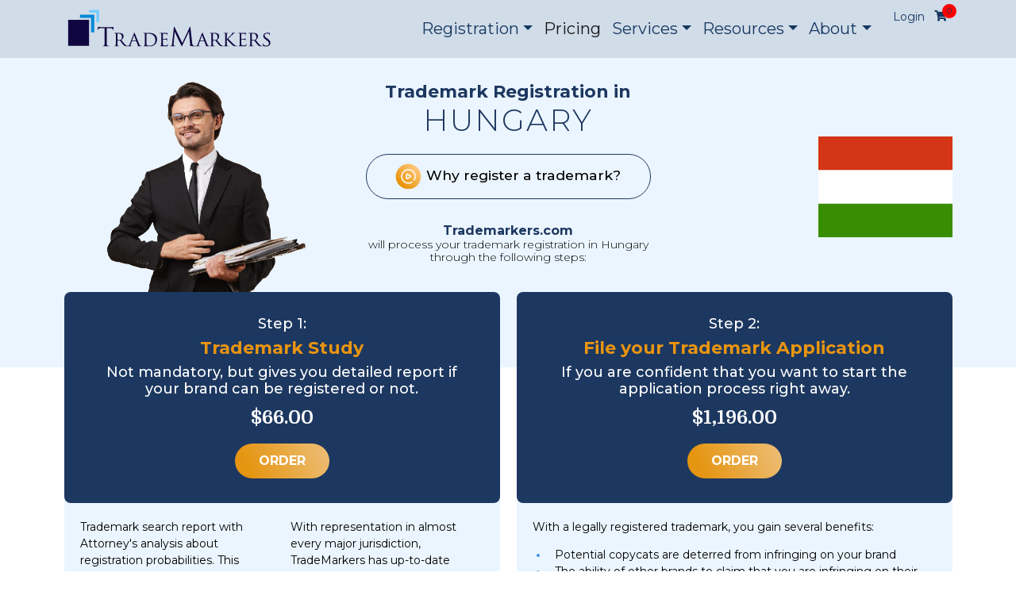

--- FILE ---
content_type: text/html; charset=utf-8
request_url: https://trademarkers.com/trademark-registration-in-hungary
body_size: 7125
content:
<!DOCTYPE html>
<html lang="en">
<head>
    <meta charset="UTF-8">

    <title>Trademark Filings | Trademarkers LLC</title>


    <meta name="description" content="With representation in almost every major jurisdiction, TradeMarkers has up-to-date information on trademark application activities">



    <meta name="keywords" content="Trademark Filing, Trademark Study, Trademark Registration in Hungary, register a trademark in Hungary, trademark study in Hungary, trademark application in Hungary, trademark filings in Hungary">

<meta name="viewport" content="width=device-width, initial-scale=1">
<!-- Fonts -->
<link rel="dns-prefetch" href="https://fonts.gstatic.com">

<link rel="preconnect" href="https://fonts.googleapis.com">
<link rel="preconnect" href="https://fonts.gstatic.com" crossorigin>

<!-- <link href="https://fonts.googleapis.com/css?family=Nunito" rel="stylesheet" type="text/css"> -->
<link href="https://fonts.googleapis.com/css2?family=Montserrat:ital,wght@0,100;0,200;0,300;0,400;0,500;0,600;0,700;0,800;0,900;1,100;1,200;1,300;1,400;1,500;1,600;1,700;1,800;1,900&display=swap" rel="stylesheet">

<link href="https://fonts.googleapis.com/css2?family=Domine:wght@400;700&display=swap" rel="stylesheet">

<link href="https://fonts.googleapis.com/css2?family=Playfair+Display:ital,wght@0,400;0,500;0,600;0,700;0,800;0,900;1,400;1,500;1,600;1,700;1,800;1,900&display=swap" rel="stylesheet">
<!-- Font Awesome -->
<link rel="stylesheet" href="https://use.fontawesome.com/releases/v5.4.1/css/all.css" integrity="sha384-5sAR7xN1Nv6T6+dT2mhtzEpVJvfS3NScPQTrOxhwjIuvcA67KV2R5Jz6kr4abQsz" crossorigin="anonymous">
<link href="https://cdnjs.cloudflare.com/ajax/libs/flag-icon-css/2.3.1/css/flag-icon.min.css" rel="stylesheet"/>

<!-- CSS (load bootstrap from a CDN) -->
<!-- <link rel="stylesheet" href="https://cdnjs.cloudflare.com/ajax/libs/twitter-bootstrap/4.5.2/css/bootstrap.min.css"> -->
<link href="https://cdn.jsdelivr.net/npm/bootstrap@5.1.3/dist/css/bootstrap.min.css" rel="stylesheet" integrity="sha384-1BmE4kWBq78iYhFldvKuhfTAU6auU8tT94WrHftjDbrCEXSU1oBoqyl2QvZ6jIW3" crossorigin="anonymous">
<link href="/stylesheets/css2" rel="stylesheet">
<link rel="stylesheet" href="/stylesheets/style.css"> 
<link href="/stylesheets/style-v2.css" rel="stylesheet">

<!-- Google tag (gtag.js) -->
<script async src="https://www.googletagmanager.com/gtag/js?id=G-TKCNNWC5BQ"></script>
<script>
  window.dataLayer = window.dataLayer || [];
  function gtag(){dataLayer.push(arguments);}
  gtag('js', new Date());

  gtag('config', 'G-TKCNNWC5BQ');
</script>
<!-- <link rel="preload" as="image" href="/images/v2-assets/default-top-bg-v1.png"> -->
<!-- <link rel="preload" as="image" href="/images/banners/sample2.jpg">
<link rel="preload" as="image" href="/images/banners/sample3.jpg">
<link rel="preload" as="image" href="/images/banners/sample4.jpg"> -->




</head>
<body >

<header>
  
      


<nav class="navbar navbar-expand-lg navbar-light">
    <div class="container">
       <a class="navbar-brand" href="/"><img src="/images/logo.trademarkers.svg"></a>
       <button class="navbar-toggler" type="button" data-bs-toggle="collapse" data-bs-target="#navbarSupportedContent" aria-controls="navbarSupportedContent" aria-expanded="false" aria-label="Toggle navigation">
       <span class="navbar-toggler-icon"></span>
       </button>
       <div class="collapse navbar-collapse" id="navbarSupportedContent">
          <ul class="navbar-nav ms-auto mb-2 mb-lg-0">
             <li class="nav-item dropdown">
                <a class="nav-link dropdown-toggle" href="#" id="navbarDropdown" role="button" data-bs-toggle="dropdown" aria-expanded="false">Registration</a>
                <ul class="dropdown-menu" aria-labelledby="navbarDropdown">
                    <li><a href="/trademark-registration-in-united-states" class="dropdown-item">
                        United States
                    </a> </li>
                    <li><a href="/trademark-registration-in-taiwan" class="dropdown-item">
                        Taiwan
                    </a> </li>
                    <li><a href="/trademark-registration-in-singapore" class="dropdown-item">
                        Singapore
                    </a> </li>
                    <li><a href="/trademark-registration-in-philippines" class="dropdown-item">
                        Philippines
                    </a> </li>
                    <li><a href="/trademark-registration-in-hong-kong" class="dropdown-item">
                        Hong Kong
                    </a> </li>
                    <li><a href="/trademark-registration-in-european-union" class="dropdown-item">
                        European Union
                    </a> </li>
                    <li><a href="/trademark-registration-in-china" class="dropdown-item">
                        China
                    </a> </li>
                    <li><a href="/trademark-registration-in-canada" class="dropdown-item">
                        Canada
                    </a> </li>
                    <li><a href="/countries" class="dropdown-item">
                        All Countries
                    </a> </li>
                    <li><a href="/region/AF" class="dropdown-item">
                        Africa
                    </a> </li>
                    <li><a href="/region/AS" class="dropdown-item">
                        Asia
                    </a> </li>
                    <li><a href="/region/CA" class="dropdown-item">
                        Central America
                    </a> </li>
                    <li><a href="/region/EU" class="dropdown-item">
                        Europe
                    </a> </li>
                    <li><a href="/region/ME" class="dropdown-item">
                        Middle East
                    </a> </li>
                    <li><a href="/region/NA" class="dropdown-item">
                        North America
                    </a> </li>
                    <li><a href="/region/OC" class="dropdown-item">
                        Oceania
                    </a> </li>
                    <li><a href="/region/SA" class="dropdown-item">
                        South America
                    </a> </li>
                </ul>
             </li>
             <li class="nav-item">
                <a class="nav-link active" aria-current="page" href="/prices">Pricing</a>
             </li>
             <li class="nav-item dropdown">
                <a class="nav-link dropdown-toggle" href="#" id="navbarDropdown" role="button" data-bs-toggle="dropdown" aria-expanded="false">Services</a>
                <ul class="dropdown-menu" aria-labelledby="navbarDropdown">
                   <li><a class="dropdown-item" href="/countries">Trademark Study</a></li>
                   <li><a class="dropdown-item" href="/trademark-study-in-attractive-jurisdictions">Trademark Study in Major Trademark Jurisdictions</a></li>
                   <li><a class="dropdown-item" href="/countries">Trademark Registration</a></li>
                   <li><a class="dropdown-item" href="/services">Other Services</a></li>
                </ul>
             </li>
             <li class="nav-item dropdown">
                <a class="nav-link dropdown-toggle" href="#" id="navbarDropdown" role="button" data-bs-toggle="dropdown" aria-expanded="false">Resources</a>
                <ul class="dropdown-menu" aria-labelledby="navbarDropdown">
                   <li><a class="dropdown-item" href="/classes">NICE Classes</a></li>
                   <li><a class="dropdown-item" href="/u/classes">USPTO Classes</a></li>
                   <li><a class="dropdown-item" href="/resources">Resources</a></li>
                </ul>
             </li>
             <li class="nav-item dropdown">
                <a class="nav-link dropdown-toggle" href="#" id="navbarDropdown" role="button" data-bs-toggle="dropdown" aria-expanded="false">About</a>
                <ul class="dropdown-menu" aria-labelledby="navbarDropdown">
                   <li><a class="dropdown-item" href="/about">About</a></li>
                   <li><a class="dropdown-item" href="/terms">Terms and Conditions</a></li>
                   <li><a class="dropdown-item" href="/privacy">Privacy Policy</a></li>
                   <li><a class="dropdown-item" href="/service_contract">Service Contract</a></li>
                   <li><a class="dropdown-item" href="/cookies">Cookies Policy</a></li>
                   <li><a class="dropdown-item" href="/blog">Blog</a></li>
                </ul>
             </li>
             
                    
                <li class="nav-item nav-item-right first">
                    <a class="dropdown-item" href="/login">
                        Login
                    </a>
                </li>

                <li class="nav-item nav-item-right">
                    <a class="nav-link active" aria-current="page" href="/cart"><i class="fas fa-shopping-cart"></i> <span id="shopping-cart">0</span></a>
                </li>
                    
            
          </ul>
       </div>
    </div>
 </nav>
  
</header>

<main>




<div class="wrapper-block">


	
	

		<div class="container">
			<div class="row">
				<div class="col-md-4">
					<span class="mainFlag"><img src="images/happy-man.png"></span>
				</div>
				<div class="col">
					<h1 class="header-v3">Trademark Registration in 
						<span>Hungary</span>
					</h1>

					<h5 class="showVideo" data-bs-toggle="collapse" data-bs-target="#showVideo" aria-expanded="false" aria-controls="showVideo">
						<img src="images/btnplay.png"> Why register a trademark?
					</h5>
					<div id="showVideo" class="col collapse">
						<div class="embed-responsive embed-responsive-16by9">
							<iframe class="embed-responsive-item" src="https://www.youtube.com/embed/XiiI_l0CfF8" ></iframe>
						</div>
					</div> 

					<h4>Trademarkers.com <span>will process your trademark registration in Hungary through the following steps:</span></h4>
				</div>
				<div class="col-md-2"></div>
				<div class="col-md-2">
					
						<span class="mainFlag flag-icon-background flag-icon-hu"></span>
					
				</div>
			</div>
		</div>

	
	<div class="container">
		<div class="row justify-content-center">

			<div class="col-md-12">

				<div class="row">
					
					<div class="col-md-6">
						<div class="offer-block-v2">
							<div class="offer-head">
								<h3>Step 1: </h3> 
								<h2>Trademark Study</h2>
								<h3>Not mandatory, but gives you detailed report if your brand can be registered or not.</h3> 

								<!-- <h3>Not mandatory, but gives you detailed report if your brand can be registered or not.</h3>  -->
								
								<p class="txt-price"><b>$66.00</b></p>

								<button class="btn btn-order" data-bs-toggle="modal" data-bs-target="#studyModal">Order</button>
						
							</div>

							<div class="row cont-wrap">
								
								<div class="col-md-6">
									
									<p> Trademark search report with Attorney's analysis about registration probabilities. This report is optional but highly recommended.</p>
			
									<p> There are several reasons why you might want to begin the registration process with a study:</p>
			
									<ul class="theme-default">
										<li> 
											If there is a pre-existing claim to your trademark, it is best to know this before you have invested time and resources into an application
										</li>
			
										<li> 
											Trademark similarities can be ambiguous and are best evaluated by a legal professional
										</li>
			
										<li> 
											It is possible to accidentally infringe on someone else’s trademark if you are not aware of its existence
										</li>
			
										<li> 
											A trademark study provides a snapshot of potential brands in your target market
										</li>
									</ul>
								</div>
			
								<div class="col-md-6">
									<p> With representation in almost every major jurisdiction, TradeMarkers has up-to-date information on trademark application activities. Hence, we are able to offer the following services:</p>
			
									<ul class="theme-default">
										<li> 
											Full analysis of existing trademarks, including similarities in appearance, sound, connotation and commercial impression
										</li>
			
										<li> 
											Consultation on what to do if an existing similarity is found
										</li>
			
										<li> 
											Enquiry with local trademark offices, as necessary
										</li>
			
										<li> 
											Detailed reporting on the availability of relevant marks and recommendations for your application
										</li>
									</ul>
			
									<p> Start by ordering a search report with Attorney's analysis about registration probabilities. This report is optional but highly recommended.</p>
			
								</div>

							</div>

							<div class="col bottom-button">
								<button class="btn btn-order" data-bs-toggle="modal" data-bs-target="#studyModal">Order Now!</button>
							</div>
						</div>

					</div>
					<div class="col-md-6">
						<div class="offer-block-v2">
							<div class="offer-head">
								<h3>Step 2: </h3> 
								<h2>File your Trademark Application</h2>
								<h3>If you are confident that you want to start the application process right away.</h3> 

								<!-- <h3>Not mandatory, but gives you detailed report if your brand can be registered or not.</h3>  -->
								
								<p class="txt-price"><b>$1,196.00</b></p>

								<button class="btn btn-order" data-bs-toggle="modal" data-bs-target="#registrationModal">Order</button>
						
							</div>

							<div class="row cont-wrap">
								<div class="col-md-12">
									<p> With a legally registered trademark, you gain several benefits:</p>
									<ul class="theme-default">
										<li> 
											Potential copycats are deterred from infringing on your brand
										</li>
										<li> 
											The ability of other brands to claim that you are infringing on their trademark is severely diminished
										</li>
										
									</ul>
									<p> Our licensed Trademark Agency in Hungary will handle your trademark request, check all formalities, and then file with the <b>Hungarian Intellectual Property Office</b> (<b>HIPO</b>). You will receive confirmation of filing and a copy of the filing request. We will contact you immediately if any subsequent office actions require additional information, or if there are any opposition in Hungary against your application.</p>
									<p> After the formal examination at the Hungarian Intellectual Property Office the trademark will be published for opposition to allow third parties to oppose if they believe that the mark infringes on their brands. The opposition period in Hungary is <b>3 months</b> after publication. You will receive status updates as soon as your mark is published, and any actions the Hungarian Intellectual Property Office will take if oppositions are received.</p>
									<p> If no oppositions arise and your trademark is formally approved, you can expect registration within <b>7 to 9 months</b>.</p>
								</div>
	
							</div>
	
							<div class="col bottom-button">
								<button class="btn btn-order" data-bs-toggle="modal" data-bs-target="#registrationModal">Order Now!</button>
							</div>
						</div>

					</div>
					
				
					
				</div>

			</div>

			<!-- price block -->

			<div class="col-md-12">
					
				<h1 class="display-5 fw-bold stHeading mb-1 text-center mt-5"><img class="mr20" src="/images/chevLeft.png">
					Pricing Table
					<img class="ml20" src="/images/chevRight.png">
					</h1>
				<p style="padding-top:30px;">
					<span style="float: right;">Prices are in U.S Dollars</span>
				</p>

				<div class="tbl-blue-container">
					<table class="table tbl-blue">
						<thead>
							<tr>
								<td style="width:10%"></td>
								<td style="width:20%"></td>
								<td style="width:23%"> Classes</td>
								<td style="width:23%"> Word Only</td>
								<td style="width:24%"> Design Only or Combined Word and Design</td>
							</tr>
						</thead>
						<tbody>
						
						

						
						
								
								<tr>
									<td class="no-right gray text-center" > 
										<span class="btn btn-primary">Step 1</span>
									</td>
									<td class="no-left" >
										
											Trademark<br>Comprehensive Study
										
									</td>
									<td class="gray"> 
										Per Class
									</td>
									
										<td class="text-right"> 
											$66.00
										</td>
										<td class="text-right"> 
											$109.00
										</td>
									
								</tr>
								
								
						
						

						

						
						
								
									<tr>
										<td class="no-right gray text-center" rowspan="2"> 
											<span class="btn btn-primary">Step 2</span>
										</td>
										<td class="no-left" rowspan="2">
											
												Trademark<br>Registration Request
											
										</td>
										<td class="gray"> 
											First Class
										</td>
										
											<td class="text-right"> 
												$1,196.00
											</td>
											<td class="text-right"> 
												$1,196.00
											</td>
										
									</tr>
									<tr>
										<td class="gray"> 
											Each Additional Class
										</td>

										
											<td class="text-right"> 
												$443.00
											</td>
											<td class="text-right"> 
												$443.00
											</td>
										
										
									</tr>

								
						
						

						

						
						
								
									<tr>
										<td class="no-right gray text-center" rowspan="2"> 
											<span class="btn btn-primary">Step 3</span>
										</td>
										<td class="no-left" rowspan="2">
											
												Trademark<br>Certificate Request
											
										</td>
										<td class="gray"> 
											First Class
										</td>
										
											<td class="text-right"> 
												$388.00
											</td>
											<td class="text-right"> 
												$388.00
											</td>
										
									</tr>
									<tr>
										<td class="gray"> 
											Each Additional Class
										</td>

										
											<td class="text-right"> 
												Free
											</td>
											<td class="text-right"> 
												Free
											</td>
										
										
									</tr>

								
						
						

						
						</tbody>
					</table>
				</div>
				

				
			</div>

			<div class="row align-items-center">

				<div class="col-md-9">
					<p style="font-size:24px;color:#000;font-weight:600;padding-top:30px;"> Note:</p>
					<p> Prices include all official and professional fees. Prices do not include legal defenses in case of oppositions or objections</p>
					<p> Timeframe of the trademark registration process is only an estimate and it may vary considerably if any objections and/or oppositions are presented, or other events occur during the trademark registration process.</p>
					<p> * Any administrative and courier fees will be billed separately.</p>
				</div>

				<div class="col">
					<button class="btn btn-order" data-bs-toggle="modal" data-bs-target="#registrationModal">Order Now!</button>
				</div>
			</div>
				
				
		</div>
	</div>


</div>


<!-- MODAL STUDY -->
<div class="modal fade" id="studyModal" tabindex="-1" role="dialog" aria-labelledby="studyModalLabel" aria-hidden="true">
	<div class="modal-dialog" role="document">
		<div class="modal-content">
			<div class="modal-header">
				<h5 class="modal-title" id="exampleModalLabel">Trademark Study</h5>
				<button type="button" class="btn-close" data-bs-dismiss="modal" aria-label="Close"></button>
			</div>
			<div class="modal-body">
				<p> Before filing your trademark in Hungary it is important that you evaluate possible obstacles that may arise during registration process. </p>

				<p> Our Trademark Comprehensive Study will not only list similar trademarks {graphic/phonetic} that may conflict with yours, but also give you an Attorney's opinion about registration possibilities.</p>

				<p> <b> This report is optional but highly recommended.</b> </p>

				<a class="btn-pull-right" href="/trademark-study-in-hungary-proceed"><button class="btn btn-primary btn-black btn-rounded-primary"> Proceed</button></a>
			</div>

		</div>
	</div>
</div>

<!-- MODAL REGISTRATION -->
<div class="modal fade" id="registrationModal" tabindex="-1" role="dialog" aria-labelledby="registrationModalLabel" aria-hidden="true">
	<div class="modal-dialog" role="document">
		<div class="modal-content">
			<div class="modal-header">
				<h5 class="modal-title" id="exampleModalLabel">Trademark Registration</h5>
				<button type="button" class="btn-close" data-bs-dismiss="modal" aria-label="Close"></button>
			</div>
			<div class="modal-body">
				<p> Our licensed Trademark Attorneys in <b> Hungary</b> will handle your trademark request, check all formalities, and then file with the <b> Hungarian Intellectual Property Office</b>. You will receive confirmation of filing and a copy of the filling request. We will contact you immediately if any subsequent office actions require additional information, or if there are any opposition in <b> Hungary</b> against your application. </p>

				<p> After the formal examination at the <b> Hungarian Intellectual Property Office}</b> the trademark will be published for opposition to allow third parties to oppose if they believe that the mark infringes on their brands. The opposition period in <b> Hungarian Intellectual Property Office</b> is <b> 3 months</b> after publication. You will receive status updates as soon as your mark is published, and any actions they will take if oppositions are received. </p>

				<p> If no oppositions arise and your trademark is formally approved, you can expect registration <b> 7 to 9 months</b>.</p>

				<p> As <b> Hungary</b> is a member of the Paris Convention, you can claim the priority of your filing in any other filing in national trademark offices of countries that are part of the Paris Convention.</p>

				<a class="btn-pull-right" href="/trademark-registration-in-hungary-proceed"><button class="btn btn-primary btn-black btn-rounded-primary"> Proceed</button></a>
			</div>

		</div>
	</div>
</div>

</main>

<footer>
    
      <div class="container">
    <div class="row">
       <div class="col-lg-3">
          <a href="/">
          <img src="/images/logo3.png" alt="Logo" class="logo_footer">
          </a>
          <a href="https://www.facebook.com/TrademarkersLLC/" target="_blank"><img class="social_footer" src="/images/v2-assets/social4.svg" alt="facebook"></a>
          <a href="https://twitter.com/trademarkersllc" target="_blank"><img class="social_footer" src="/images/v2-assets/social2.svg" alt="twitter"></a>
          <a href="https://www.linkedin.com/company/trademarkers/" target="_blank"><img class="social_footer" src="/images/v2-assets/social3.svg" alt="linkedin"></a>
          <a href="http://bit.ly/TrademarkersYoutube" target="_blank"><img class="social_footer" src="/images/v2-assets/youtube_ico.png" alt="youtube" style="padding: 3px;background: #fff;border-radius: 2px;"></a>
       </div>
       <div class="col-lg-6">
          <p class="text-center">
             <a href="/prices">Pricing</a> 
             <a href="/privacy">Privacy</a> 
             <a href="/services">Services</a> 
             <a href="/about">About</a> 
             <a href="/terms">Terms</a> 
          </p>
          <p class="text-muted">
            2026 Trademarkers LLC
          </p>
       </div>
       <div class="col-lg-3">
          <p class="text-center banks-logos">
             <img src="/images/v2-assets/mastercard.svg">
             <img src="/images/v2-assets/american-express.svg">
             <img src="/images/v2-assets/credit-card-visa.svg">
          </p>
       </div>
    </div>
 </div>


<script
  src="https://code.jquery.com/jquery-3.5.1.min.js"
  integrity="sha256-9/aliU8dGd2tb6OSsuzixeV4y/faTqgFtohetphbbj0="
  crossorigin="anonymous"></script>
<script src="/javascripts/bootstrap.bundle.min.js" integrity="sha384-ka7Sk0Gln4gmtz2MlQnikT1wXgYsOg+OMhuP+IlRH9sENBO0LRn5q+8nbTov4+1p" crossorigin="anonymous"></script>
<script src="/javascripts/scripts.js" defer=""></script>







  

    
</footer>

<!-- Additional Scripts -->
<!-- USED IN CLASS QUESTIONAIRE -->


<!-- USED IN OPPOSITION QUESTIONAIRE -->


<!-- USED IN AMAZON QUESTIONAIRE -->






<div id="bannerPopUp" class="bannerOverlay">
    <div class="overlayInner"></div>
    <div class="row bannerBlock">
        <span class="hideBanner"><i class="fa fa-times"></i></span>
        <div class="col">
            <h2>Start your Trademark Study today!</h2>
            <p><b>This report is optional but highly recommended.</b><br>
                Before filing your trademark, it is important that you evaluate possible obstacles that may arise during the registration process. 
                Our Trademark Comprehensive Study will not only list similar trademarks {graphic/phonetic} that may conflict with yours, but also give you an Attorney's opinion about registration possibilities.
    
            </p>
    
            <p>
                <button class="btn btn-black btn-rounded-primary" type="button" data-toggle="collapse" data-target="#countryBannerCollapse" aria-expanded="false" aria-controls="countryBannerCollapse">
                    Proceed with Comprehensive Study in: <i class="fa fa-angle-right"></i>
                </button>
            </p>
            <ul id="countryBannerCollapse" class="countryCollapse collapse countryList">
                
            </ul>
    
        </div>
    </div>
</div>


</body>
</html>



--- FILE ---
content_type: text/css; charset=UTF-8
request_url: https://trademarkers.com/stylesheets/style.css
body_size: 62120
content:
/*!
 * Bootstrap v4.1.3 (https://getbootstrap.com/)
 * Copyright 2011-2018 The Bootstrap Authors
 * Copyright 2011-2018 Twitter, Inc.
 * Licensed under MIT (https://github.com/twbs/bootstrap/blob/master/LICENSE)
 */:root{--blue:#3490dc;--indigo:#6574cd;--purple:#9561e2;--pink:#f66D9b;--red:#e3342f;--orange:#f6993f;--yellow:#ffed4a;--green:#38c172;--teal:#4dc0b5;--cyan:#6cb2eb;--white:#fff;--gray:#6c757d;--gray-dark:#343a40;--primary:#3490dc;--secondary:#6c757d;--success:#38c172;--info:#6cb2eb;--warning:#ffed4a;--danger:#e3342f;--light:#f8f9fa;--dark:#343a40;--breakpoint-xs:0;--breakpoint-sm:576px;--breakpoint-md:768px;--breakpoint-lg:992px;--breakpoint-xl:1200px;--font-family-sans-serif:'Montserrat',sans-serif}*{-webkit-font-smoothing:antialiased;-moz-osx-font-smoothing:grayscale;-webkit-text-size-adjust:none;box-sizing:border-box;font-family:'Montserrat',sans-serif;font-size:14px;color:#686868}@media (max-width:768px){.navbar-collapse.collapse{display:none !important}.navbar-collapse.collapse.show{display:block !important}.navbar-expand-md>.container{display:block}.navbar-expand-md .navbar-toggler{display:block !important}}h1,h2,h3,h4,h5,h6{font-family:'Montserrat',sans-serif;color:#2E2E2E}h2{font-size:36px}a{text-decoration:none}#top-header{padding-top:10px;padding-bottom:4px;z-index:100;width:100%;background:transparent}#top-header.is-home{position:absolute}@media (max-width:768px){#top-header.is-home{position:relative}}#top-header .logo{width:100%;padding-bottom:10px}@media (max-width:768px){#top-header .logo{max-width:250px;margin-bottom:10px}}#top-header .top-head-buttons{display:flex;justify-content:flex-end;align-items:center}#top-header .top-head-buttons #search{margin-left:20px}#top-header .top-head-buttons #search .input-group{background:#FFFFFF;border:1px solid #D8D8D8;box-sizing:border-box;border-radius:55.5px}#top-header .top-head-buttons #search .input-group input,#top-header .top-head-buttons #search .input-group button{border:none;background:transparent}#top-header .top-head-buttons #search .input-group button{color:#008BD4}#top-header .top-head-buttons #contact button{color:#000;padding:5px 18px;background:#FFFFFF 0 0 no-repeat padding-box;border-radius:37px 37px 0 37px}#top-header .top-head-buttons .nav-link{color:#fff;font-size:14px;font-weight:400}@media (max-width:768px){#top-header .top-head-buttons{justify-content:end}#top-header .top-head-buttons .ml-auto{margin-left:0 !important}#top-header .top-head-buttons #contact{display:none}}#top-header .navbar{padding-left:0;padding-bottom:0}@media (max-width:768px){#top-header .navbar{width:100%}}#top-header .navbar .nav-item{position:relative}@media (max-width:768px){#top-header .navbar .nav-item{margin-right:0;margin-top:15px}}#top-header .navbar .nav-item a{border-radius:20px;color:#fff;font-size:16px;padding:10px;display:inline-block;font-weight:400;text-shadow:0 0 2px #000;text-decoration:none}@media (max-width:768px){#top-header .navbar .nav-item a{display:block}}#top-header .navbar .nav-item a::after{display:inline-block;margin:auto}@media (max-width:768px){}#top-header .navbar .nav-item a:hover{text-decoration:none;background:#E4F5FF;color:#000;text-shadow:0 0 #000}@media (max-width:1147px){#top-header .navbar .nav-item a{font-size:14px;padding:7px}}#top-header .navbar .nav-item .dropdown-menu{min-width:200px}#top-header .navbar .nav-item .dropdown-menu a{color:#000;font-size:14px;text-shadow:0 0 #000}#top-header .navbar-toggler{background-color:$blue}#top-header .navbar-toggler .fas{color:#fff}#top-header.addedBg{background:#498bc8}@media (max-width:768px){#top-header.addedBg{background:#498bc8;position:relative}}@media (max-width:768px){.navbar-nav{position:absolute;top:-85px;right:22px}}.navbar-nav li{display:inline}.navbar-nav li a{color:#153860;padding:0 5px}.navbar-nav li a .fas{color:#153860}.navbar-nav li a #shopping-cart{color:#153860;background:red;padding:3px 6px;border-radius:16px;font-size:10px;position:absolute;top:0;right:0}.navbar-nav li.dropdown .dropdown-menu a{color:#16181b;padding:10px 15px}.navbar-nav li form input{width:126px !important;height:24px;border-radius:10px;font-size:10px;border-top-right-radius:10px !important;border-bottom-right-radius:10px !important;transition:all .8s;padding:5px 17px 5px 5px}.navbar-nav li form button{border:none;background:transparent;border-radius:3px;position:absolute;top:0;right:-2px;z-index:3}.navbar-nav li form button .fa{font-size:10px}.navbar-nav li form button .fa:hover{color:#498bc8}.footer p{margin:0 0 15px}.footer p a{color:#fff;font-size:16px;padding-right:20px;text-decoration:none}.footer p a:hover{text-decoration:none}.footer p.text-muted{color:#fff !important;font-size:16px}.footer p .fa-copyright{color:#fff !important}@media (max-width:768px){.footer{text-align:center}.footer img{width:100px;height:auto !important;margin:10px 0}.footer img.logo_footer{width:100%;margin:auto}.footer .social-logo{display:flex;justify-content:center;flex-wrap:wrap}.footer .social-logo a:first-child{display:block;width:100%}.footer .col-md-4{display:flex;justify-content:center}}@media (max-width:432px){.footer{text-align:center}}.overlay{position:fixed;bottom:0;left:15px;display:none;justify-content:center;align-items:center;visibility:none;max-width:280px}.overlay .window-body{margin:auto;background:#fff;max-width:700px;display:flex;flex-wrap:wrap;padding:30px;position:relative;margin-top:5%;background:#8d0202}.overlay .window-body a{color:#fff}.overlay .window-body a:hover{text-decoration:none}.overlay img{width:100%}.overlay .step1{display:none}.overlay .step1 input{margin-right:10px;margin-bottom:5px}.overlay .step2{display:none}.overlay .close-button{position:absolute;top:-9px;right:-9px;padding:4px 10px;border-radius:15px;background:#000;color:#fff;cursor:pointer}.overlay .code-container{min-width:200px;min-height:100px}.overlay .code-container h4{font-size:24px;color:#3d89bf}.overlay .code-container span{font-size:18px;color:#f00}.overlay .code-container p{font-size:12px;font-style:italic;line-height:15px;color:#3d89bf}.back-to-top{position:fixed;right:30px;bottom:-45px;opacity:.4;transition:bottom .7s linear}.back-to-top .fa{font-size:40px}.back-to-top.show{bottom:50px}.logo_footer{width:200px;padding-bottom:15px;display:block}@media (max-width:768px){.logo_footer{max-width:250px;margin-bottom:10px}}.social-logo .social_footer{width:25px;margin-right:10px}.banks-logos img{width:70px;margin-right:10px}.bg-default{background:url('/images/v2-assets/default-top-bg.svg');background-position:center bottom;background-repeat:repeat-x;position:absolute;width:100%;min-height:40vh;z-index:-1;background-size:cover}.bg-welcome{background:url(/images/v2-assets/default-top-bg-v1.png);background-position:center bottom;background-repeat:no-repeat;position:absolute;width:100%;height:700px;z-index:-1;background-size:cover}.bg-welcome-1{background:url(/images/banners/banner1.jpeg);background-position:center top;background-repeat:no-repeat;position:absolute;width:100%;height:700px;z-index:-1;background-size:cover}.bg-welcome-2{background:url(/images/banners/banner2.jpeg);background-position:center top;background-repeat:no-repeat;position:absolute;width:100%;height:700px;z-index:-1;background-size:cover}.bg-welcome-3{background:url(/images/banners/banner3.jpeg);background-position:center top;background-repeat:no-repeat;position:absolute;width:100%;height:700px;z-index:-1;background-size:cover}.bg-welcome-4{background:url(/images/banners/banner4.jpeg);background-position:center top;background-repeat:no-repeat;position:absolute;width:100%;height:700px;z-index:-1;background-size:cover}.block-welcome-1{background-position:center bottom;background-repeat:repeat-x;position:relative;margin:0 0 30px;padding:10% 0 10%;background-size:100%}@media (min-width:768px){.block-welcome-1{min-height:690px}}@media (max-width:768px){.block-welcome-1{padding:0}}.block-welcome-1s{background:url(/images/banners/sample2.jpg)}.block-welcome-2s{background:url(/images/banners/sample3.jpg)}.block-welcome-3s{background:url(/images/banners/sample4.jpg)}.block-welcome-1s,.block-welcome-2s,.block-welcome-3s{background-position:center top;background-repeat:no-repeat;background-size:cover;position:relative;margin:0 0 30px 0;padding:3% 0 5%;border-bottom:2px solid #498bc8}.block-welcome-yt{padding:4% 0 10%;background-size:100%}@media (min-width:768px){.block-welcome-yt{min-height:690px}}@media (max-width:768px){.block-welcome-yt{padding:0}}.block-welcome{background:url('/images/v2-assets/fold-curve-1v2.png'),transparent linear-gradient(246deg, #00C6FF 0, #0072FF 100%) 0 0 no-repeat padding-box;background-position:center bottom;background-repeat:repeat-x;position:relative;margin:0;padding:8% 0 10%;background-size:100%}.block-welcome .overlayBlur{position:absolute;width:100%;height:100%;top:0}.block-welcome .overlayBlur1{position:absolute;width:100%;height:100%;top:0;filter:blur(5px);opacity:.4}.block-welcome .overlayBlur2{background-image:url('/images/welcome-e.jpeg');background-repeat:no-repeat;background-size:cover;background-position:center;position:absolute;width:100%;height:100%;top:0;filter:blur(5px);opacity:.6}.block-welcome .overlayBlur3{background-image:url('/images/welcome-e.jpeg');background-repeat:no-repeat;background-size:cover;background-position:center;position:absolute;width:100%;height:100%;top:0;filter:blur(5px);opacity:.8}.block-welcome .overlayBlur4{background-image:url('/images/welcome-e.jpeg');background-repeat:no-repeat;background-size:cover;background-position:center;position:absolute;width:100%;height:100%;top:0;filter:blur(7px);opacity:.6}.block-welcome .overlayBlur5{background-image:url('/images/welcome-e.jpeg');background-repeat:no-repeat;background-size:cover;background-position:center;position:absolute;width:100%;height:100%;top:0;filter:blur(7px);opacity:.4}.block-welcome .circle-1{position:absolute;top:1px;left:-70px;width:300px;height:300px;background:transparent linear-gradient(226deg, #6DD5ED 0, #4B81EB 100%) 0 0 no-repeat padding-box;opacity:.2;border-radius:157px;z-index:0}.block-welcome .circle-2{position:absolute;top:55px;right:-70px;width:450px;height:450px;background:transparent linear-gradient(226deg, #6DD5ED 0, #4B81EB 100%) 0 0 no-repeat padding-box;opacity:.3;border-radius:228px;z-index:0}.block-welcome .send-up{position:relative;z-index:2}.bg-darker{position:absolute;top:0;right:0;width:100%;height:100%;background:rgba(0,0,0,0.3)}.network-box{position:relative;padding:15px 0 0 0;color:#fff;z-index:2}.network-box h2{font-size:38px;color:#fff;font-weight:500;max-width:800px;margin:auto;text-shadow:0 0 6px #000}@media (max-width:768px){.network-box h2{font-size:20px}}.network-box p{font-size:18px;line-height:31px;color:#fff;margin:auto;padding-top:20px;font-weight:300;text-shadow:0 0 6px #000}.network-box .title-separator{margin:0 auto 40px}.network-box.n3 h2,.network-box.n2 h2,.network-box.n4 h2,.network-box.n5 h2{font-size:24px;color:#498bc8;font-weight:600;margin:auto;text-shadow:none}.network-box.n3 p,.network-box.n2 p,.network-box.n4 p,.network-box.n5 p{font-size:14px;line-height:21px;color:#0e2e4a;margin:auto;padding-top:20px;font-weight:300;text-shadow:none}.network-box.n3 p button .fa,.network-box.n2 p button .fa,.network-box.n4 p button .fa,.network-box.n5 p button .fa{padding:5px 7px;background:#ffffff;border-radius:53px}.network-box.n3 .continentCollapse,.network-box.n2 .continentCollapse,.network-box.n4 .continentCollapse,.network-box.n5 .continentCollapse{position:absolute;padding:20px;margin:10px 0 0 17%;background:rgba(29,56,96,0.9);z-index:2;cursor:pointer;box-shadow:0 0 5px;bottom:0;right:0}.network-box.n3 .continentCollapse li,.network-box.n2 .continentCollapse li,.network-box.n4 .continentCollapse li,.network-box.n5 .continentCollapse li{list-style:none;padding:5px;color:#fff;border-bottom:1px dashed #ccc;display:block}.network-box.n3 .continentCollapse li:hover,.network-box.n2 .continentCollapse li:hover,.network-box.n4 .continentCollapse li:hover,.network-box.n5 .continentCollapse li:hover{background:#498bc8;color:#fff}.network-box.n3 .countriesCollapseLanding,.network-box.n2 .countriesCollapseLanding,.network-box.n4 .countriesCollapseLanding,.network-box.n5 .countriesCollapseLanding{right:-262px;max-height:300px;overflow-y:auto}.network-box.n3 .countriesCollapseLanding a,.network-box.n2 .countriesCollapseLanding a,.network-box.n4 .countriesCollapseLanding a,.network-box.n5 .countriesCollapseLanding a{color:#fff}.network-box.n1 h2{font-size:24px;color:#fff;font-weight:600;margin:auto;text-shadow:none}.network-box.n1 p{font-size:14px;line-height:21px;color:#fff;margin:0;padding-top:20px;font-weight:300;text-shadow:none;max-width:90%}.network-box.n1 p button .fa{padding:5px 7px;background:#ffffff;border-radius:53px}.network-box.n1 .continentCollapse{position:absolute;padding:20px;margin:10px 0 0 17%;background:#fff;z-index:2;cursor:pointer;box-shadow:0 0 5px;bottom:0;right:0}.network-box.n1 .continentCollapse li{list-style:none;padding:5px;color:#498bc8;border-bottom:1px dashed #ccc;display:block}.network-box.n1 .continentCollapse li:hover{background:#498bc8;color:#fff}.network-box.n4 h2{font-size:38px}.network-box.n4 p{font-size:18px;line-height:28px}.contact-div{margin-top:30px}.title-separator{display:inline-block;height:4px;width:150px;top:-20px;position:relative;border-radius:40px;background:transparent linear-gradient(268deg, #6DD5ED 0, #4180EB 100%) 0 0 no-repeat padding-box}.network-box-form{position:relative;margin:auto;padding:15px;background:#fff}.network-box-form h5{text-align:center;font-size:30px;color:#000;max-width:313px;margin:auto}.network-box-form h5 span{display:inline-block;height:4px;width:150px;top:-20px;position:relative;border-radius:40px;background:transparent linear-gradient(268deg, #6DD5ED 0, #4180EB 100%) 0 0 no-repeat padding-box}.network-box-form .box-search-rounded-select{background:url(/images/arrows.png) no-repeat 20px center #fff;border-radius:30px;padding:20px;border:1px solid #eaeaec;max-width:300px;margin:auto;text-align:center;cursor:pointer}.network-box-form .box-search-rounded-select:hover{background-color:#E4F5FF}.network-box-form .continentsToggle{margin:0;padding:0;text-align:center}.network-box-form .continentsToggle li{list-style:none;padding:10px;display:inline;color:#C7C7C7;font-size:20px}.network-box-form .continentsToggle li:hover{background:#E4F5FF}.network-box-form .country-contents{margin-bottom:-40px;margin-top:40px;max-width:800px;margin:auto;padding-top:40px}.network-box-form .continent{display:none;justify-content:flex-end}.network-box-form .continent.show{display:flex}.network-box-form .continent a{color:#686868;text-decoration:none;display:block;padding:6px;border-radius:20px;font-size:12px}.network-box-form .continent a:hover{text-decoration:none;background:#E4F5FF}.bg-video{background:url('/images/v2-assets/videos-bg.svg');background-size:auto 870px;background-repeat:repeat-x;background-position:center top}@media (max-width:768px){.bg-video{background-size:cover}}.about-bg{background:url('/images/v2-assets/h-2-bg.svg');background-size:auto 870px;background-repeat:repeat-x;background-position:center top}.about-block{padding:15% 0 40px;position:relative}@media (max-width:768px){.about-block{padding:28% 0 40px}}.about-block h2{font-size:30px;font-weight:700;color:#000;margin:auto;padding-bottom:20px}.about-block .lead{font-size:22px;font-weight:300;color:#000}.about-block h3{width:280px;margin:auto;text-align:center;color:#fff;margin-bottom:50px}.about-block .text-bg{position:absolute;color:#fff;font-size:165px;font-weight:800;top:-100px;left:20%;opacity:.1}.about-block .wrap-vid{margin:80px 20%;border-radius:12px;overflow:hidden;position:relative}.about-block .about-service-list{margin:0;padding:30px 0 0 0}.about-block .about-service-list li{width:19%;display:inline-block}@media (max-width:768px){.about-block .about-service-list li{width:100%}}.about-block .about-service-list li div{display:block;background:#fff;border-radius:20px;text-align:center;margin-right:15px;margin-bottom:15px;padding:20px 15px}.about-block .about-service-list li div p{margin:0}.about-block .about-service-list li div p.lead{font-size:16px;font-weight:500;height:50px}.about-block .about-service-list li div p img{width:100px}.about-block .about-service-list li div p:last-child{font-size:14px}.about-block .about-service-list li:last-child div{margin-right:0}.about-block .about-service-list li:first-child div p img{width:64px}.about-block .blue-circle{border-radius:500px;border:50px solid #C8E7FF;height:500px;width:500px;position:absolute;opacity:.2}.about-block .blue-circle-2{border-radius:300px;border:50px solid #C8E7FF;height:300px;width:300px;position:absolute;opacity:.2}.about-block .pos-1{top:23%;left:-19%}.about-block .pos-2{top:66%;right:14%}.about-block .spacer{padding-top:150px}@media (max-width:768px){.about-block .spacer{padding-top:0}}.block-page-title{padding-top:30px;padding-bottom:30px}.block-page-title h2{font-size:32px}@media (max-width:768px){.block-page-title{padding-top:0}}@media (min-width:768px){.about-block{font-size:18px}.about-block h2{font-size:32px}.about-block p{font-size:18px}.about-block ul li{font-size:18px}.about-block ul li a{font-size:18px}}.google-container .eagr-reviews-skeleton-component{margin:auto}@media (max-width:768px){.pull-image-right{flex-direction:column-reverse}}.form-box{background:#F9F9F9;border-radius:20px;padding:20px}.form-box .form-box-container{width:100%}.form-box .form-box-container b{font-size:24px;font-weight:300;color:#000}.form-box .form-box-container i{float:right;font-size:24px;position:relative;top:9px;color:#76CDFF}.form-box .file-input{border:none;background:none}.create-lead-block .form-check{padding-bottom:20px}.updateLandingContent{position:absolute;top:0;padding:5px 10%}.updateLandingContent .lead,.updateLandingContent h1,.updateLandingContent h3{font-weight:800;text-shadow:0 0 2px #fff}.updateLandingContent .lead{font-size:18pt;line-height:27px;padding-right:58px}.updateLandingContent h1{font-size:43pt}.updateLandingContent h3{font-size:20pt;margin-bottom:0}.btn-pull-right{float:right;margin:0 20px 10px}#accordion .panel-title{display:block;height:40px}#accordion .panel-title a{font-size:18px;color:#4297ec;font-weight:600;text-decoration:underline}@media (max-width:930px){.con{width:100%}}@media (max-width:840px){.updateLandingContent h1{font-size:39pt}.updateLandingContent h3{font-size:18pt;margin-bottom:0}}@media (max-width:768px){.container{max-width:unset}.con{width:inherit;margin:auto}.updateLandingContent{position:relative;padding:0 15px}.updateLandingContent #continent{position:relative;height:auto;width:auto;right:unset;top:unset}.updateLandingContent .lead{font-size:12pt;line-height:27px;padding-right:inherit}.updateLandingContent h1{font-size:20pt}.updateLandingContent h3{font-size:16pt;margin-bottom:0}.bgImage{padding:15px;width:100%}.inlineFlex{display:flex;flex-wrap:nowrap;padding:10px}.inlineFlex .col-sm-10{width:75%;padding:0}.inlineFlex .col-sm-2{width:25%;padding:0}.inlineFlex .col-sm-2 button{margin-left:10px}.card{margin-bottom:10px}.card .card-body .icon-wrapper{float:unset}}@media (max-width:576px){.container{max-width:unset}.card .card-body .icon-wrapper span{right:35%;left:unset}.btn-pull-right{float:none;margin:0;width:100%}.btn-pull-right button,.btn-pull-right .btn{width:100%}#accordion .panel-title{display:block;height:auto}#accordion .panel-title a{font-size:14px;color:#f00;font-weight:600;text-decoration:none;text-align:left;display:block;margin-bottom:10px}#accordion .panel-title a .btn{width:100%}.form-check{padding-left:0}}.loader-wrap{padding:40px;text-align:center;background:rgba(0,0,0,0.7);z-index:1;position:absolute;width:100%;left:0;min-height:100vh;top:0;display:flex;justify-content:center;align-items:center}.loader-wrap .loader-content{min-width:300px;background:#fff;font-size:26px;height:75px;padding:20px}.flag-containerv2{overflow:hidden;width:130px;height:130px;background-repeat:no-repeat;background-position:center center;background-size:contain;margin:auto;box-shadow:0 0 5px #d8d8d8}.flag-container{border-radius:139px;overflow:hidden;width:130px;height:130px;background-repeat:no-repeat;background-position:center center;background-size:300px;margin:auto;box-shadow:0 0 5px #d8d8d8}.flag-pull-right{margin:auto}.tbl-service td{vertical-align:middle}.tbl-service td h2,.tbl-service td h3{color:#3490dc;font-weight:600}.tbl-service td p{margin-bottom:0;font-weight:600}.service-columns,.jurisdictions-columns{text-align:center;padding-top:1.25rem;padding-bottom:30px}.service-columns p .fa,.jurisdictions-columns p .fa{font-size:32px;color:#3490dc}.jurisdictions-columns{text-align:left}.jurisdictions-columns .servPrice{display:block;text-decoration:line-through}.jurisdictions-columns .priceDiscounted{display:block;font-size:16px}.jurisdictions-columns .priceDiscounted .pricePercent{padding-right:10px;color:#e3342f}.jurisdictions-columns .totalServPrice{font-size:16px;color:#4597f5}.jurisdictions-columns .table tfoot{background:#f5f5f5}.jurisdictions-columns .table tbody tr{opacity:.5}.jurisdictions-columns .table tbody tr.active{opacity:1}.office-service{display:flex;flex-direction:column;height:100%;padding-bottom:20px}.office-service .office-headings{padding:10px;color:#fff;font-weight:600;font-size:18px}.office-service .bg-blue{background:#4297ec}.office-service .bg-green{background:#6ad273}.office-service .bg-violet{background:#986ad4}.office-service .header-space{height:3px}.office-service .price{font-size:24px;font-weight:600}.office-service .sub-heading{color:#999;font-style:italic}.office-service ul{margin:0;padding:0}.office-service ul li{list-style:none;display:flex;margin-bottom:10px}.office-service ul li span{width:15%}.office-service ul li p{margin:0;text-align:left;width:85%}.office-service .blue .fa{color:#4297ec}.office-service .green .fa{color:#6ad273}.office-service .violet .fa{color:#986ad4}.office-service .btn-blue{color:#fff;background-color:#4297ec;border-color:#4297ec}.office-service .btn-green{color:#fff;background-color:#6ad273;border-color:#6ad273}.office-service .btn-violet{color:#fff;background-color:#986ad4;border-color:#986ad4}.office-service form{margin-top:auto}.office-service form input{font-weight:600;font-size:16px}.coins{float:right;color:#1475a9;font-weight:600}.referral-link{color:#1475a9}.ico-eu,.ico-us{display:inline-block;background:#1475a9;color:#fff;padding:12px 5px;font-size:10px;border-radius:20px}.ico-eu{background:#78c6ff}.search-page{text-align:center}.search-page .pagination{justify-content:center}.search-page .pagination li{padding:0 3px}.search-page .pagination li a{background:#1475a9;color:#fff;padding:5px 7px}.headContent p:first-child{color:#ff0000;text-align:center;text-transform:uppercase}.list-group .rating-container .clear-rating,.list-group .rating-container .caption{display:none}.rating-container .caption{margin-top:-11px}.rating-container .clear-rating{display:none}.transparent-modal{align-items:center}.transparent-modal .modal-content{background:rgba(0,0,0,0.5);border:none}.transparent-modal .modal-content .modal-header{border:none;padding:0;height:0}.transparent-modal .modal-content .modal-header .modal-title{display:none}.transparent-modal .modal-content .modal-header .close{padding:6px 7px;border-radius:21px;border:1px solid #fff;top:-5px;position:relative;right:-5px;background:#fff}.transparent-modal .modal-content .modal-header .close span{color:#000;font-size:35px;line-height:20px}.transparent-modal .modal-content .modal-footer{display:none}.transparent-modal .modal-content .modal-body{color:#fff}.transparent-modal.show{display:flex !important}.selected-classes-list li{display:inline-block;margin-right:20px}.selected-classes-list li::after{content:","}.selected-classes-list li:last-child::after{content:""}.selected-classes-list li .fa{padding-left:10px;color:red;position:relative;top:-6px;left:-6px}.input-add{max-width:145px;display:inline-block}.hide-class{display:none}.reset{float:right;padding-bottom:5px}.btnRemoveClass{color:#e3342f;cursor:pointer}.policy{font-size:12px;font-style:italic;text-align:justify}.policy a{font-size:12px}.new-add-class-container .dropdown-toggle .bs-caret{display:none}.new-add-class-container .table tr td{border:none}.bootstrap-select .dropdown-toggle{border:1px solid #ced4da}.bootstrap-select .dropdown-toggle .filter-option{font-style:italic;text-align:center !important}.bootstrap-select .dropdown-toggle.btn-default{color:#fff;background-color:#3490dc;border-color:#3490dc}.bootstrap-select .dropdown-menu.show .dropdown-menu.inner{display:inline-block;padding-bottom:30px}.bootstrap-select .dropdown-menu.show .dropdown-menu.inner .hidden{display:none}.bootstrap-select .dropdown-menu.show .dropdown-menu.inner .active{display:block}.bootstrap-select .dropdown-menu.show .dropdown-menu.inner li.disabled{background:#ced4da}.bootstrap-select .dropdown-menu.show .dropdown-menu.inner li a{display:block;padding:5px 15px}.credit{color:#00a65a}.processing{color:#e3342f}.done{color:#1475a9}.system-content{padding-top:15px}.system-content p img{max-width:100% !important;height:auto !important}.system-content p span.marker{background-color:#daeeff}.system-content blockquote{border-left:5px solid #1475a9;padding-left:15px}.author{font-size:12px;color:#5c5c5c;border:1px solid #dfdfdf;padding:20px;max-width:40%;border-radius:4px;margin:20px 0 40px}.blog-list p em{font-size:12px;color:#5c5c5c}.share-buttons{display:flex;justify-content:center;align-items:center}.linkedin-btn img{width:107px;margin:0 10px}.youtube-subscribe-container{background:-webkit-gradient(linear, left bottom, left top, color-stop(-3.94%, #830202), color-stop(80.69%, #b70000)),#ae0a0a;background:linear-gradient(1turn, #830202 -3.94%, #b70000 80.69%),#ae0a0a;padding:30px;min-height:80vh;width:100%;display:flex;justify-content:center;align-items:center;flex-direction:column;margin-top:-22px;margin-bottom:-20px}.youtube-subscribe-container h1{color:#fff;font-size:40px}.youtube-subscribe-container h2{font-size:40px;color:#fff}.youtube-subscribe-container h2 b{font-size:inherit}.youtube-subscribe-container .step{border-radius:50px;border:2px solid #7a0101;font-size:40px;font-weight:bold;color:#7a0101;position:absolute;top:0;width:100px;height:100px;display:flex;justify-content:center;align-items:center;left:calc(0)}.youtube-subscribe-container .step .fa{font-size:40px}.youtube-subscribe-container .step.active{border:2px solid #ffa902;color:#ffa902}.youtube-subscribe-container .step.visited{border:2px solid #ffa902;color:#ffa902}.youtube-subscribe-container .step-line{z-index:0}@media (min-width:768px){.youtube-subscribe-container .step-line:after{content:" ";width:calc(0);height:2px;display:block;position:absolute;left:calc(100%);top:50px;z-index:0;background:-webkit-gradient(linear, right top, left top, from(#7a0101), to(#ffa903));background:linear-gradient(270deg, #7a0101, #ffa903)}.youtube-subscribe-container .step-line.initial:after{background:-webkit-gradient(linear, right top, left top, from(#7a0101), to(#7a0101));background:linear-gradient(270deg, #7a0101, #7a0101)}.youtube-subscribe-container .step-line.visited:after{background:-webkit-gradient(linear, right top, left top, from(#ffa902), to(#ffa902));background:linear-gradient(270deg, #ffa902, #ffa902)}.youtube-subscribe-container .step-line.active:after{background:-webkit-gradient(linear, right top, left top, from(#7a0101), to(#ffa902));background:linear-gradient(270deg, #7a0101, #ffa902)}}.youtube-subscribe-container .con-steps{min-height:100px;position:relative}.youtube-subscribe-container .content-step{padding-top:120px}@media (max-width:768px){.youtube-subscribe-container .content-step{padding-bottom:40px}}.youtube-subscribe-container .content-step .btn-register{font-size:24px;padding:10px 50px;background:#ffa902;color:#fff}.youtube-subscribe-container .content-step.hidden{display:none}.youtube-subscribe-container .content-step .label-steps{color:#fff;padding-bottom:30px;font-size:18px}.youtube-subscribe-container .content-step.disabled{opacity:.5}.youtube-subscribe-container .content-step .code-claim-block,.youtube-subscribe-container .content-step .code-claim-block-visited{color:#ffa902;border:2px solid #ffa902;padding:20px 10px;border-radius:8px;max-width:300px;margin:auto;font-size:18px;display:none}.youtube-subscribe-container .content-step .code-claim-block p,.youtube-subscribe-container .content-step .code-claim-block-visited p{font-size:18px}.youtube-subscribe-container .content-step .code-claim-block strong,.youtube-subscribe-container .content-step .code-claim-block-visited strong{font-size:18px}.youtube-subscribe-container .content-step .code-claim-block-visited{display:block}.trademarks-block-services h2{text-align:center;margin-bottom:25px;color:#1475a9;font-weight:600}.trademarks-block-services h4{text-align:center}.trademarks-block-services ul li{padding:0}.trademarks-block-services ul li.active-bg{background:#f1f0f0;border:0;border-radius:0;text-align:center;padding:.75rem 1.25rem}.trademarks-block-services ul li a{display:block;padding:.75rem 1.25rem}.trademarks-block-services ul li a:hover{text-decoration:none}.trademarks-block-services ul li span{padding:.75rem 1.25rem;color:#3490dc;text-decoration:none;background-color:transparent;display:block}.service-block hr{margin-top:30px;margin-bottom:30px}.service-block h3{color:#1475a9}ul.rev-arrow,ul.rev-arrow-block{margin:0;padding:0}ul.rev-arrow li,ul.rev-arrow-block li{list-style:none;background:url(/images/ico_li.png) no-repeat 0 7px;background-size:18px;padding-left:24px;font-weight:600;margin-right:14px;margin-bottom:10px;display:inline-block}ul.rev-arrow li span,ul.rev-arrow-block li span{display:block;color:#686868}ul.rev-arrow-block li{display:block;background:url(/images/ico_li.png) no-repeat 0 3px;background-size:18px}ul.rev-arrow-v2{margin:0;padding:0}ul.rev-arrow-v2 li{width:45%;list-style:none;background:transparent linear-gradient(246deg, #00C6FF 0, #2F80ED 100%) 0 0 no-repeat padding-box;padding:15px 24px 15px 15px;display:inline-block;margin-right:15px;border-radius:28px 28px 0 28px;margin-bottom:25px}@media (max-width:768px){ul.rev-arrow-v2 li{width:100%}}ul.rev-arrow-v2 li a{color:#fff;font-size:14px !important;text-decoration:none}ul.rev-arrow-v2 li a b{font-size:inherit;color:inherit;padding-right:20px}ul.rev-arrow-v2 li a:hover{text-decoration:none}ul.rev-arrow-v2 li a img{width:15px}.txt-price b{font-size:24px;font-family:'Domine',serif;font-weight:700;color:#3f3f3f}.btn-black{background:#000;color:#fff;font-size:18px;border-color:#000}.btn-black:hover{background:#4c4b4b;color:#fff;font-size:18px;border-color:#4c4b4b}.btn-red{font-size:22px;border-radius:30px;padding:10px 13px}.btn-white{background:#fff;color:#000;font-size:18px}.btn-primary{padding:10px 20px}.btn-transparent{border-radius:10px;padding:20px 80px;background:transparent;color:#008BD4;border-width:3px}.img-fluid{max-width:100%}.btn-register{background:transparent linear-gradient(246deg, #00C6FF 0, #2F80ED 100%) 0 0 no-repeat padding-box;border-radius:10px;border:0}.custom-frm{padding:0 20px 0 0}.custom-frm .form-group{position:relative;padding-bottom:10px}.custom-frm .form-group label{font-size:18px;position:absolute;top:12px;left:12px;transition:top .7s;z-index:0;color:#d0d0d0}.custom-frm .form-group label.top{z-index:0;top:-10px;background:#fff}.custom-frm .form-group input,.custom-frm .form-group textarea{color:#000;padding:10px;background-color:transparent;font-size:18px}.tbl-contact{margin-bottom:10px;text-align:left;line-height:30px;font-weight:bold}.tbl-contact tr td{padding:5px 10px;font-size:18px;font-weight:300}.tbl-contact tr td b{padding:inherit;font-size:inherit;font-weight:inherit}.tbl-contact tr td:first-child{font-weight:500}.text-right{text-align:right}.h1-heading{color:#1d3860;font-size:32px;text-align:center;padding-bottom:20px}.h1-heading span{font-family:inherit;color:inherit;max-width:800px;margin:auto;font-size:52px;display:block;color:#1d3860}@media (max-width:768px){.h1-heading span{font-size:22px}}.prices-block .card{border:0}.prices-block .card .card-body{padding:0}.prices-block .card .card-body .nav-tabs{border:none;background:#008BD4;border-radius:25px 25px 0 0;display:flex;justify-content:space-evenly}.prices-block .card .card-body .nav-tabs .nav-link{border:none;border-radius:0;color:#fff;padding:10px 20px}.prices-block .card .card-body .nav-tabs .nav-link.active{background:#76CDFF}.prices-block .card .card-body .table th,.prices-block .card .card-body .table td{border:0;padding:15px}.prices-block .card .card-body .table tr:hover{background:#E4F5FF}.prices-block .card .card-body .tab-content{border:1px solid #d8d8d8;border-radius:0 0 8px 8px}.form-group{margin-bottom:10px}.step-block{margin-top:30px;margin-bottom:30px;border:1px solid #D8D8D8;padding:0;border-radius:5px 5px 0 0;overflow:hidden}.step-block>div:first-child{border-right:1px solid #D8D8D8}.step-block>div{padding:0;display:flex;flex-direction:column}.step-block h2{font-size:26px;display:block;padding:15px;background:#008BD4;color:#fff}.step-block h2 p,.step-block h2 i,.step-block h2 b{color:#fff}.step-block h2,.step-block h3{padding-bottom:10px;border-bottom:1px solid #D8D8D8}.step-block h2 span,.step-block h3 span{background:#008BD4;border:1px solid #008BD4;box-sizing:border-box;border-radius:6px;font-size:18px;padding:5px 10px;color:#fff;display:inline-block;position:relative;top:-8px;margin-right:10px}.step-block h2 .btn-primary,.step-block h3 .btn-primary{padding:7px 25px;border-radius:30px}.step-block h2 .btn-pull-right,.step-block h3 .btn-pull-right{float:right;margin:0;position:relative;top:-3px}@media (max-width:768px){.step-block h2 .btn-pull-right,.step-block h3 .btn-pull-right{float:none;top:0;margin:15px 0}}.step-block h3{border-bottom:0}.step-block .cont-wrap{padding:30px 20px}.step-block .bottom-button{display:flex;align-self:center;margin-bottom:20px}.step-block .bottom-button .btn-red{margin-top:auto}.step-block .txt-price{position:relative;height:10px;top:-15px}ul.theme-default li{list-style:none;position:relative}ul.theme-default li::before{content:"\2022";color:#4297ec;font-weight:bold;display:inline-block;width:1em;margin-left:-1em;position:absolute;left:-10px}.tbl-blue-container{border-radius:6px;overflow:hidden;width:100%}@media (max-width:768px){.tbl-blue-container{overflow:scroll}}.tbl-blue-container .tbl-blue{margin:0}.tbl-blue-container .tbl-blue thead{border:none;background:#1d3860;color:#fff}.tbl-blue-container .tbl-blue thead tr{border-bottom-width:5px}.tbl-blue-container .tbl-blue thead tr td{color:#fff}.tbl-blue-container .tbl-blue tbody tr{background:#ebf5ff}.tbl-blue-container .tbl-blue tbody tr td{padding:15px;vertical-align:middle}.tbl-blue-container .tbl-blue tr{border-color:#fff;border-width:3px}.tbl-blue-container .tbl-blue tr td{border-top:none}#filing_form{padding-top:20px}.show-pop{display:none;position:fixed;background:rgba(0,0,0,0.7);width:100%;height:100%;top:0;right:0;z-index:1}.show-pop .contain-select-class{max-width:500px;padding:15px;margin:30vh auto}.show-pop .filter-option{color:#fff}.show-pop .btn-close-class{background:#000;border-radius:13px;padding:5px 7px;cursor:pointer}.btn-rounded-primary-light{background:#76CDFF;padding:7px 25px;border-radius:30px;border:1px solid #76CDFF}.btn-rounded-primary{padding:13px 25px;border-radius:30px}.tbl-contact-info{margin-bottom:15%}.tbl-contact-info th{vertical-align:middle;text-align:right;border-top:none;border-right:1px solid #C4C4C4}.tbl-contact-info td{text-align:left;border-top:none}.tbl-contact-info th,.tbl-contact-info td{padding-top:5px;padding-bottom:5px}.lead{font-size:24px;color:#000;font-weight:300}.ol-description{padding-left:0}.ol-description li{position:relative;list-style:none;padding:20px 20px 20px 80px;margin-bottom:20px}.ol-description li h3{font-size:48px;color:#686868;position:absolute;left:9px;top:12px;opacity:.2}.ol-description li h4{font-size:14px;color:#686868;position:absolute;left:9px;top:21px;opacity:.2;margin:0}.ol-description li:nth-child(even){background:#f9f9f9;border-radius:10px}.ol-description li ul{padding:0}.ol-description li ul li{padding-left:45px}.privacy-block{padding-top:30px}.privacy-block p{font-size:14px;font-weight:300}.privacy-block ul li p{font-size:14px;font-weight:300}.privacy-block>.privacy-list{padding-left:18px}.privacy-list>li{font-size:18px;color:#4297ec;font-weight:600;margin-bottom:20px}.privacy-list>li>ol{padding-top:20px;padding-left:18px}.privacy-list>li>ol li{font-weight:600;color:#686868;font-size:18px}.search-service{border-radius:26px}.tbl-service{margin-top:20px}.tbl-service tr td{border-top:none}.tbl-service tr td:first-child{color:#4297ec;font-weight:600}.tbl-service tr td:first-child a{color:#4297ec;font-weight:600}.tbl-service tr td a{text-decoration:none}.custom-card{padding-top:30px}.custom-card .card-header{background:none;border:none;border-radius:0 !important;padding:0}.custom-card .card-header h3{cursor:pointer;padding-top:30px;padding-bottom:30px}.custom-card .card{border-right:none;border-left:none}.resource-block h4{padding-bottom:10px}.resource-block h4 strong{display:block;padding-bottom:5px}.bootstrap-select.btn-group .dropdown-toggle .filter-option{color:#fff}.opposing{display:none}.img-responsive{width:100%}#search .search-block{padding-top:20px;position:relative;max-width:300px}#search .search-block input{background:#FFFFFF 0 0 no-repeat padding-box;border-radius:20px;padding:10px 20px 10px 40px;font-size:16px;position:relative;left:-27px}#search .search-block input ::-webkit-input-placeholder{color:#f2f2f2}#search .search-block input ::-moz-placeholder{color:#f2f2f2}#search .search-block input :-ms-input-placeholder{color:#f2f2f2}#search .search-block input :-moz-placeholder{color:#f2f2f2}#search .search-block button{position:relative;left:5px;z-index:4;border:0;background:transparent;color:#F2F2F2;font-size:20px}.box-bg-container{padding:20px 10px;background:#FFFFFF 0 0 no-repeat padding-box;box-shadow:0 14px 41px #0000000D 0D;border-radius:10px;margin-bottom:60px}@media (max-width:768px){.box-bg-container{padding:20px 0;margin-bottom:60px;margin-left:0;margin-right:0}.box-bg-container h2{font-size:21px}}@media (min-width:768px){}.glob-notification{display:inline-block;float:right;position:relative;cursor:pointer}.glob-notification span{position:absolute;top:-10px;font-size:10px;color:#fff;background:#e3342f;width:15px;height:15px;display:flex;align-items:center;justify-content:center;border-radius:20px;right:-10px}.glob-notification-content{position:absolute;left:80%;width:100%;z-index:9999}.glob-notification-content .list-group .list-group-item{padding:8px}.glob-notification-content .list-group .list-group-item.active a{color:#fff}.glob-notification-content .list-group .list-group-item a{font-size:12px}.glob-notification-content .list-group .list-group-item a:hover{text-decoration:none}.glob-notification-content .card-body{padding:5px}.ptGroundsCancellationList{margin:0;padding:0}.ptGroundsCancellationList li{list-style:none}.ptGroundsCancellationList li input{margin-right:5px}.h2-p{width:50%}.h2-p i{font-size:15px}.continentCollapse{position:absolute;padding:20px;margin:10px 0 0 0;background:rgba(29,56,96,0.9);z-index:2;cursor:pointer;box-shadow:0 0 5px;top:36px;left:0}.continentCollapse li{list-style:none;padding:5px;color:#fff;border-bottom:1px dashed #ccc;display:block}.continentCollapse li:hover{background:#498bc8;color:#fff}#researcher-app .navbar-inverse,#customer-app .navbar-inverse{background:#008BD4;border-radius:0;border:0}#researcher-app .navbar-inverse .navbar-brand,#customer-app .navbar-inverse .navbar-brand{color:#fff}#researcher-app footer,#customer-app footer{background:#222;border:1px solid #000;margin-top:20px}#researcher-app footer p,#customer-app footer p{margin:0;padding:20px;text-align:center;font-size:12px;color:#fdfdfd}#researcher-app .dataTables_wrapper,#customer-app .dataTables_wrapper{margin-top:20px}#researcher-app .dataTables_length,#customer-app .dataTables_length{padding-bottom:20px;float:left}#researcher-app .dataTables_filter,#customer-app .dataTables_filter{padding-bottom:20px;float:right}#researcher-app .dataTable,#customer-app .dataTable{margin-bottom:20px;border-radius:18px 18px 0 0;overflow:hidden}#researcher-app .dataTable tbody,#customer-app .dataTable tbody{text-align:center}#researcher-app .dataTable tbody td,#customer-app .dataTable tbody td{padding:5px 10px;border:1px solid #ccc}#researcher-app .dataTable tbody tr.even,#customer-app .dataTable tbody tr.even{background:#eaf8ff}#researcher-app .dataTable thead tr th,#customer-app .dataTable thead tr th{padding:10px;background:#008bd5;border:1px solid #f5f5f5;color:#fff;text-align:center}#researcher-app .dataTables_info,#customer-app .dataTables_info{float:left}#researcher-app .dataTables_paginate,#customer-app .dataTables_paginate{float:right}#researcher-app .dataTables_paginate .paginate_button,#customer-app .dataTables_paginate .paginate_button{padding:5px;cursor:pointer}#researcher-app .create-btn,#customer-app .create-btn{display:inline-block;float:right;padding:5px 10px;background:#337ab7;color:#fff;border-radius:40px;padding:8px 10px;font-size:18px}#researcher-app .create-btn a,#customer-app .create-btn a{color:#fff}#researcher-app .create-btn a .fa,#customer-app .create-btn a .fa{color:#fff}#researcher-app .card-header,#customer-app .card-header{background:#008bd5;color:#fff;padding:10px;border-radius:5px 5px 0 0}#researcher-app .task-list,#customer-app .task-list{margin:0;padding:0;display:flex;flex-wrap:wrap}#researcher-app .task-list li,#customer-app .task-list li{width:50%;display:inline-block}#researcher-app .task-list li .card-b,#customer-app .task-list li .card-b{margin:15px;padding:15px;box-shadow:1px 1px 6px #dddddd}#researcher-app .numLabel,#customer-app .numLabel{font-size:38px;color:#008bd4;display:inline-block;width:50px;text-decoration:underline}#researcher-app .task-status,#customer-app .task-status{float:right;font-size:12px;display:inline-block;padding:2px 5px}#researcher-app .task-status.pending,#customer-app .task-status.pending{color:#d46d00}#researcher-app .task-status.on-going,#customer-app .task-status.on-going{color:#04882d}#researcher-app .task-status.hold,#customer-app .task-status.hold{color:#808080}#researcher-app .task-status.complete,#customer-app .task-status.complete{color:#008bd4}#researcher-app .task-status.review,#customer-app .task-status.review{color:#6789da}.continentsToggle li{cursor:pointer}.continentsToggle li.active{color:#000;background:#E4F5FF}.btn-new{font-size:10px;margin-left:20px;border:1px solid #28a745;padding:7px 11px;width:115px;background:#28a745;color:#fff;cursor:pointer}.btn-new .fa{color:#fff}.card-status{padding:15px;margin-bottom:20px}.card-status p{margin:0 0 10px 0}.card-status p span{text-transform:uppercase}.guest-form{display:flex;justify-content:center;margin-top:40px}.guest-form label{font-weight:600}.guest-form .box-form{display:block;margin:15px;border:4px solid #569af7;padding:20px 40px;border-radius:8px}.removeCartItem i{color:#e3342f;cursor:pointer}.bg-welcome.showBannerBg{background-size:cover;background-repeat:no-repeat;height:unset;min-height:544px;background-position:top center}@media (max-width:768px){.bg-welcome.showBannerBg{background-position:0 top}}.h1-heading-v2{font-size:32px;text-align:left;padding-bottom:20px}.h1-heading-v2 span{font-family:inherit;color:inherit;margin:auto;font-size:52px;display:block;color:#fff}@media (max-width:768px){.h1-heading-v2 span{font-size:33px}}.header-v3{font-size:28px;text-align:center}.header-v3 span{display:block;font-size:38px;letter-spacing:2px;text-transform:uppercase;color:inherit}.flagsList{padding:0;display:flex;flex-wrap:wrap;justify-content:center;margin:0}.flagsList li{list-style:none;display:inline;width:110px;text-align:center;padding-bottom:10px}.flagsList li span{width:100px;height:75px;display:inline-block}.flagsList li:last-child{padding-bottom:0}.mainFlag{display:block;text-align:center;width:100%;height:100%}.mainFlag img{width:70%}.mainFlag2{display:block;text-align:center;width:100%;min-height:100px}.flag-top{display:none}@media (max-width:990px){.flag-top{display:block;width:100%;max-width:300px}}@media (max-width:768px){.flag-top{margin:auto}}.img-flag{width:100%;height:auto;max-width:300px;margin-bottom:15px;box-shadow:0 0 5px #ccc}.reg-text-head{font-size:21px;color:#fff;line-height:28px;text-shadow:0 0 5px #000000;margin-bottom:30px;position:relative}.reg-text-head img.bottom{float:left;margin-left:-22%;width:auto;max-height:160px;max-width:300px}@media (max-width:1560px){.reg-text-head img.bottom{margin-left:-12%}}@media (max-width:1350px){.reg-text-head img.bottom{margin-left:-7%}}@media (max-width:1350px){.reg-text-head img.bottom{margin-left:0}}@media (max-width:990px){.reg-text-head img.bottom{display:none}}@media (max-width:768px){.reg-text-head{padding:10px;margin-bottom:10px;box-shadow:0 0 5px black;background:rgba(0,0,0,0.7);border-radius:7px}}.flag-text-block{padding-top:120px;padding-bottom:20px}@media (max-width:768px){.flag-text-block{padding-top:20px}}.text-reg-title-v2{font-size:32px;color:#000}.text-reg-title-v2 strong,.text-reg-title-v2 span{color:inherit;font-size:inherit}.step-blockv2{border-radius:9px;overflow:hidden;box-shadow:1px 1px 10px;margin-bottom:20px}.step-blockv2 .nav-tabs{display:flex;width:100%;border-bottom:4px solid #999;flex-direction:row}.step-blockv2 .nav-tabs li{display:flex;flex-grow:1}.step-blockv2 .nav-tabs li a{padding:20px;font-size:22px;color:#000;position:relative;display:block;background:#cccccc;width:100%}.step-blockv2 .nav-tabs li a:hover{text-decoration:none}.step-blockv2 .nav-tabs li a.active{color:#fff;background:#3080ec}.step-blockv2 .nav-tabs li a.active i{color:#000;background:#fff}.step-blockv2 .nav-tabs li a span{text-transform:uppercase;font-size:20px;padding-right:27px;color:inherit}.step-blockv2 .nav-tabs li a i{font-style:initial;display:inline-block;color:#fff;background:#000;padding:2px 8px;border-radius:20px;position:absolute;left:70px;top:25px}.step-blockv2 .tab-content .cont-wrap{padding:20px}.step-blockv2 .tab-content .cont-wrap p{color:#000;font-size:18px}.step-blockv2 .tab-content .cont-wrap p b{font-weight:bold;color:inherit;font-size:inherit}.step-blockv2 .tab-content .cont-wrap ul li{color:#000;font-size:18px}.step-blockv2 .tab-content .cont-wrap ul li::before{content:" ";width:20px;height:27px;background:url(/images/check_ico.png);background-size:contain;background-position:center;background-repeat:no-repeat}.step-blockv2 .tab-content .cont-wrap .btn-primary{border-radius:40px;padding:10px 50px;font-size:18px}.no-guttersv2{margin-right:-10px;margin-left:-10px}.no-guttersv2 .tbl-blue-container .tbl-blue thead{background:#ccc;border-bottom:4px solid #999}.no-guttersv2 .tbl-blue-container .tbl-blue thead td{font-size:18px;color:#000;font-weight:bold}.no-guttersv2 .tbl-blue-container .tbl-blue tbody tr td{font-size:18px;color:#000;border:2px solid #ccc;padding:15px;vertical-align:middle}.no-guttersv2 .tbl-blue-container .tbl-blue tbody tr td.no-right{border-right:0}.no-guttersv2 .tbl-blue-container .tbl-blue tbody tr td.no-left{border-left:0}.no-guttersv2 p{color:#000;font-size:18px}.articleList{margin-top:20px;margin-left:0;padding:0}.articleList li{list-style:none;margin-bottom:15px;padding-bottom:15px;border-bottom:1px dashed #ccc}.articleList li span{display:inline-block;background:#3584ee;color:#fff;margin-right:20px;padding:5px 10px}.articleDate{margin-bottom:30px;font-size:12px;font-style:italic}#search.search-article .search-block{padding-top:0;position:relative;max-width:300px;float:right}#search.search-article .search-block button{top:4px}.selectPerPage{padding:5px;margin-bottom:1rem;margin-right:20px}.hideBlock{display:none}.comment-list{padding:0;list-style:none}.comment-list li{padding-bottom:10px}.comment-list li .alias .alias-date{font-style:italic;font-size:10px;display:block}.btn-primary span{color:#fff}.dt-buttons{float:left}.wrap-table-price{width:100%;overflow-x:auto}.iti{width:100%}.bootstrap-select.btn-group .dropdown-menu{max-height:300px}.bootstrap-select .dropdown-menu.show .dropdown-menu.inner{overflow-y:auto}#showVideo{position:relative}#showVideo .embed-responsive iframe{border:1px solid #ccc;box-shadow:0 0 10px #000}.showVideo{color:#008BD4;cursor:pointer}.inputBox{display:block;width:90%;height:20px;background:#ccc}.tbl-timeTable th{background:#f0efef;color:#000;border:1px solid #000000;font-size:17px}.tbl-timeTable td{position:relative;border:1px solid #000;font-size:18px}.tbl-timeTable td:hover>div.choice{display:block}.tbl-timeTable td>div{display:none;position:absolute;bottom:25px;left:25px;border-radius:5px;box-shadow:0 0 6px #000;width:182px;background:#fff;padding:10px;color:#000;font-size:14px;z-index:1}.tbl-timeTable td.Available{color:#000;text-align:center}.tbl-timeTable td.Booked{color:#fff;background:#28a745;text-align:center}.tbl-timeTable td.Unavailable{background:#f0efef;text-align:center}.slideEffect{transform:translate(100%, 0)}.classList li{list-style:none;padding-bottom:10px;display:flex;border-bottom:1px dashed #356efd;margin-bottom:10px;font-size:16px}.classList span{display:inline-block;font-size:inherit}.classList span.classTerms{background:#008BD4;color:#fff;padding:2px 5px;margin-right:10px;min-width:50px;align-self:center}#appClassQ,.card-app-v1{height:420px;overflow:auto}#appClassQ h3,.card-app-v1 h3{color:#3080ec;margin-bottom:4%;font-size:32px}#appClassQ h4,.card-app-v1 h4{color:#198754;font-size:22px}#appClassQ h5,.card-app-v1 h5{color:#3080ec;font-size:22px}#appClassQ p.desc,.card-app-v1 p.desc{color:#000;margin-bottom:2%;text-align:center}#appClassQ .step,.card-app-v1 .step{box-shadow:0 7px 12px #9f9f9f;min-height:340px;max-width:900px;margin:20px auto 50px;display:flex;flex-direction:column;justify-content:center;align-content:center;border-radius:7px;padding:20px}#appClassQ .step.collapse,.card-app-v1 .step.collapse{display:none}#appClassQ .step .btn-container>button,.card-app-v1 .step .btn-container>button{margin-right:20px;margin-bottom:20px}#appClassQ .step .btn-container>button:last-child,.card-app-v1 .step .btn-container>button:last-child{margin-right:0}#appClassQ .step .btn-container .btn,.card-app-v1 .step .btn-container .btn{padding:10px 40px;font-size:22px}#appClassQ .step .btn-container .selectedBtn.btn-success,.card-app-v1 .step .btn-container .selectedBtn.btn-success{box-shadow:0 0 0 .25rem rgba(60,153,110,0.5)}#appClassQ .step .btn-container .selectedBtn.btn-danger,.card-app-v1 .step .btn-container .selectedBtn.btn-danger{box-shadow:0 0 0 .25rem rgba(225,83,97,0.5)}#appClassQ .step .btn-container .selectedBtn.btn-primary,.card-app-v1 .step .btn-container .selectedBtn.btn-primary{box-shadow:0 0 0 .25rem rgba(49,132,253,0.5)}#appClassQ .step .form-check-label,.card-app-v1 .step .form-check-label,#appClassQ .step select,.card-app-v1 .step select,#appClassQ .step input,.card-app-v1 .step input{font-size:18px}#appClassQ .step .availabilityTime a,.card-app-v1 .step .availabilityTime a{font-size:22px;text-decoration:underline;font-weight:600}#appClassQ .overlay-loader,.card-app-v1 .overlay-loader{background:rgba(0,0,0,0.2);position:fixed;top:0;left:0;width:100%;height:100%;display:flex;justify-content:center;align-items:center}#appClassQ .overlay-loader p,.card-app-v1 .overlay-loader p{color:#fff;font-size:32px;text-shadow:0 0 5px black}#appClassQ .overlay-loader p i,.card-app-v1 .overlay-loader p i{font-size:32px;color:#fff}.offer-block{display:flex;align-items:center}.offer-block .bigArrow{font-size:80px;color:#128858;line-height:190px;margin-right:30px}.offer-block h3{font-size:26px;color:#356efd;text-align:center;margin:auto}.offer-block .img-responsive{max-width:500px}.offer-block .arrowBlock{display:flex;align-items:center;justify-content:center}.offer-block .wizardCounter{position:absolute;right:0;top:0}.offer-block p{margin:0}.wizard-block-v2 h2{color:#fff;font-size:60px;line-height:50px;text-align:center;padding:30px 0}.wizard-block-v2 h2 span{color:#fff;font-size:36px}@media (max-width:768px){.wizard-block-v2 h2{font-size:38px;line-height:32px}.wizard-block-v2 h2 span{font-size:28px}}.wizard-block-v2 .desc{color:#fff;font-size:20px}@media (max-width:768px){.wizard-block-v2 .desc{font-size:16px}}.wizard-block-v2 .offer-block{padding-top:55px}.wizard-block-v2 .offer-block h3{font-size:26px;color:#000}.wizard-block-v2 .offer-block h3 span{font-size:36px;color:#000}.wizard-block-v2 .offer-block .btn-begin{font-size:22px;padding:15px 40px;border-radius:12px}.wizard-block-v2 .card-app{background:#fff;border-radius:40px;overflow:hidden;padding:0;box-shadow:0 0 5px #e3e3e3;margin-bottom:20px}.wizard-block-v2 .card-app .header-card-app{background:rgba(2,194,254,0.1);padding:20px;position:relative}.wizard-block-v2 .card-app .header-card-app .head-bg{height:100%;position:absolute;top:0;left:0;background:transparent linear-gradient(90deg, #3483EE 0, #02C2FE 100%) 0 0 no-repeat padding-box;border-radius:40px 50px 50px 0}.wizard-block-v2 .card-app .header-card-app .head-bg.step2{width:25%}.wizard-block-v2 .card-app .header-card-app .head-bg.step3{width:50%}.wizard-block-v2 .card-app .header-card-app .head-bg.step4{width:75%}.wizard-block-v2 .card-app .header-card-app .head-bg.step5{width:100%;border-radius:0}.wizard-block-v2 .card-app .header-card-app ul{margin:0;display:flex;padding:0;z-index:1;position:relative}.wizard-block-v2 .card-app .header-card-app ul li{list-style:none;display:inline;font-size:20px;width:25%;font-weight:600;border-left:2px solid #fff;padding-left:15px;color:#a4cbfb;opacity:.5}.wizard-block-v2 .card-app .header-card-app ul li:first-child{border-left:0}.wizard-block-v2 .card-app .header-card-app ul li span{background:#008BD4;font-size:20px;width:43px;height:43px;display:inline-block;border-radius:40px;text-align:center;color:#fff;line-height:43px}.wizard-block-v2 .card-app .header-card-app ul li.activeStep{color:#000;opacity:1}.wizard-block-v2 .card-app .header-card-app ul li.stepDone{color:#fff}.wizard-block-v2 .card-app .header-card-app ul li.stepDone .fa{color:#fff}.wizard-block-v2 .card-app .header-card-app ul li.stepDone .fa-exclamation{color:#fff}.wizard-block-v2 .card-app .header-card-app ul li.warning span{background:#E11717}.wizard-block-v2 .card-app .header-card-app ul li.warning span .fa{color:#fff}.wizard-block-v2 .card-app .step{min-height:180px;display:flex;flex-direction:column;justify-content:center;align-content:center;padding:20px}.wizard-block-v2 .card-app .step h3{font-size:20px;color:#000}.wizard-block-v2 .card-app .step h3 span{font-size:28px;color:inherit}.wizard-block-v2 .card-app .step h3 span.tip{color:#3483EE;font-size:17px;display:block;padding-top:15px;font-style:italic}.wizard-block-v2 .card-app .step h3.txt-danger{font-size:36px;color:#E11717}.wizard-block-v2 .card-app .step h3.txt-danger span{font-size:26px;color:#212121;display:block}.wizard-block-v2 .card-app .step h4{color:#06B468;font-size:36px;text-align:center}.wizard-block-v2 .card-app .step h4 span{font-size:26px;color:#212121}.wizard-block-v2 .card-app .step textarea{border:1px solid #3483EE;border-radius:20px}.wizard-block-v2 .card-app .step textarea::-webkit-input-placeholder{color:#3483EE}.wizard-block-v2 .card-app .step textarea:-moz-placeholder{color:#3483EE}.wizard-block-v2 .card-app .step textarea::-moz-placeholder{color:#3483EE}.wizard-block-v2 .card-app .step textarea:-ms-input-placeholder{color:#3483EE}.wizard-block-v2 .card-app .step textarea::placeholder{color:#3483EE}.wizard-block-v2 .card-app .step .btn-container{margin-top:20px}.wizard-block-v2 .card-app .step .btn-container .btn{font-size:20px;padding:10px 50px;border-radius:22px;margin-right:20px}.wizard-block-v2 .card-app .step .btn-container .btn:last-child{margin-right:0}.wizard-block-v2 .card-app .step .btn-container .btn.btn-danger{background-color:#000;border-color:#000}.wizard-block-v2 .card-app .step .btn-container .btn.btn-danger:focus{box-shadow:0 0 0 .25rem rgba(0,0,0,0.5)}.wizard-block-v2 .overlay-loader{background:rgba(0,0,0,0.2);position:fixed;top:0;left:0;width:100%;height:100%;display:flex;justify-content:center;align-items:center}.wizard-block-v2 .overlay-loader p{color:#fff;font-size:32px;text-shadow:0 0 5px black}.wizard-block-v2 .overlay-loader p i{font-size:32px;color:#fff}.wrapper-block{padding-top:30px;background-image:linear-gradient(0deg, #ffffff 80%, #ebf5ff 20%)}.wrapper-block .header-v3{color:#1d3860;font-weight:700;font-size:22px}.wrapper-block .header-v3 span{font-weight:300}.wrapper-block .showVideo{color:#000;cursor:pointer;border:1px solid #1d3860;border-radius:28px;text-align:center;padding:10px;margin:20px 0 30px 0}.wrapper-block .showVideo img{max-height:35px}.wrapper-block #showVideo{position:absolute}.wrapper-block h4{color:#1d3860;font-weight:700;font-size:16px;text-align:center}.wrapper-block h4 span{display:block;font-size:inherit;color:#000;font-size:14px;font-weight:300}.wrapper-block .box-bg-container{background-color:transparent}.wrapper-block .offer-block-v2{background:#ebf5ff;height:100%;display:flex;flex-direction:column}.wrapper-block .offer-block-v2 .offer-head{border-radius:8px;background:#1d3860;text-align:center;color:#fff;padding:30px 50px}.wrapper-block .offer-block-v2 h2{color:#e99510;font-size:22PX;font-weight:700}.wrapper-block .offer-block-v2 h3{color:#fff;font-size:18PX;font-weight:500}.wrapper-block .offer-block-v2 .txt-price b{color:#fff}.wrapper-block .offer-block-v2 .cont-wrap{padding:20px;color:#000}.wrapper-block .offer-block-v2 .cont-wrap p,.wrapper-block .offer-block-v2 .cont-wrap li{color:#000}.wrapper-block .offer-block-v2 .bottom-button{text-align:center;padding-bottom:20px;align-items:flex-end;justify-content:center;display:flex}.wrapper-block .btn-order{background:transparent linear-gradient(246deg, #edbf79 0, #e59511 85%) 0 0 no-repeat padding-box;padding:10px 30px;border-radius:24px;font-size:16px;text-transform:uppercase;color:#fff;font-weight:700}.wrapper-block .btn-primary{background:#1d3860;border-color:#1d3860;padding:5px 10px}.hm-list-btns{margin:0;padding:0}.hm-list-btns li{list-style:none;display:inline-block;position:relative;margin-right:10px;margin-bottom:10px}.hm-list-btns li .heroBtn{width:auto;padding:10px}.showInpSearch{border:1px solid #ea9b1f;position:absolute;background:#ea9b1f;bottom:70px;left:25%;padding:10px;color:#fff}.showInpSearch::after{content:" ";display:block;height:0;width:0;border-left:20px solid transparent;border-right:20px solid transparent;border-bottom:20px solid transparent;border-top:20px solid #ea9b1f;position:absolute;bottom:-41px;left:20px}.messageList li{position:relative;color:#fff}.messageList li span{position:relative;top:-5px;left:1px;font-size:10px;font-weight:700;color:inherit}p.ft-notes{font-size:10px;font-weight:600;margin:0;color:inherit}ol.ft-notes{font-size:10px;color:inherit}ol.ft-notes li{font-size:inherit;color:inherit}.nav-guide{flex-direction:column;border-bottom:none}.nav-guide .nav-link{border:none;text-align:inherit}.nav-guide .nav-link.active{border:none}.blockContainer{padding:30px;background:#ebf5ff;border:2px solid #1d3860;border-radius:8px;cursor:pointer;display:block;flex-direction:column;height:100%}.blockContainer:hover{background:#fff}.bannerBlock{display:none;background:#f1f1f1;font-weight:600;padding:60px 0;text-align:center}.bannerBlock .network-box-form{background:#f1f1f1}.bannerBlock h2{font-size:26px;color:#fff}.bannerBlock p{color:#686868;font-weight:400}.bannerBlock p span{color:inherit}.bannerBlock p i{color:inherit}.bannerBlock p b{color:inherit}.bannerBlock .countryList{width:80%;max-width:800px;margin:auto;padding:0 0 40px 0}.bannerBlock .countryList li{display:inline-block;width:15%;text-align:left;padding-left:10px;padding-bottom:10px}.bannerBlock .countryList li a{color:#686868}.bannerOverlay{position:fixed;background:rgba(0,0,0,0.3);width:100%;height:100%;top:0;display:none;z-index:5}.bannerOverlay .bannerBlock{width:80%;max-width:800px;margin:10% auto;background:#498bc8;box-shadow:0 0 3px #ccc;position:relative}.bannerOverlay .bannerBlock h5,.bannerOverlay .bannerBlock p,.bannerOverlay .bannerBlock strong,.bannerOverlay .bannerBlock b{color:#fff}.bannerOverlay .bannerBlock .countryList{width:200px;max-height:60vh;overflow-y:auto;padding:0;position:absolute;right:-30px;top:0;background:#fff;border:1px solid #ccc}.bannerOverlay .bannerBlock .countryList li{width:100%;padding:5px;border-bottom:1px dashed #498bc8}.bannerOverlay .bannerBlock .countryList li a{text-decoration:underline;color:#498bc8;font-weight:400}.bannerOverlay .hideBanner{position:absolute;background:#000;border-radius:20px;width:25px;height:25px;display:flex;justify-content:center;align-items:center;right:-12px;top:-12px;box-shadow:0 0 3px #ccc;cursor:pointer}.bannerOverlay .hideBanner i{color:#fff}.bannerOverlay .overlayInner{width:100%;height:100%;position:absolute}.tipPopUp{position:fixed;background:rgba(0,0,0,0.3);width:100%;height:100%;top:0;z-index:5;display:none}.tipPopUp .tipPopUpContent{color:#000;width:80%;max-width:1028px;margin:5% auto 10%;background:#f1f1f1;box-shadow:0 0 12px #6b6b6b;padding:20px;position:relative;max-height:80%;display:flex;flex-direction:column}.tipPopUp .tipPopUpContent .closetipPopUp{position:absolute;top:-15px;right:-15px;background:#fff;border-radius:14px;width:25px;height:25px;text-align:center;box-shadow:0 0 10px black}.tipPopUp .tipPopUpContent .closetipPopUp .fa{font-size:25px;cursor:pointer}.tipPopUp .tipPopUpContent .closetipPopUp:hover{background:#f3f3f3;box-shadow:0 0 5px black}.tipPopUp .tipPopUpContent p{color:#000}.tipPopUp .tipPopUpContent .tipPopUpBody{overflow-y:auto}.tipPopUp .tipPopUpContent .footnote{padding:0}.tipPopUp .tipPopUpContent .footnote .footnote-line{display:block;width:200px;border-top:1px solid #686868;height:15px}.tipPopUp .tipPopUpContent .footnote p{color:#686868;font-size:12px}

--- FILE ---
content_type: text/css; charset=UTF-8
request_url: https://trademarkers.com/stylesheets/style-v2.css
body_size: 4540
content:
h1, h2, h3, h4, h5, h6, p, button{
	font-family: 'Montserrat', sans-serif;
}
a, a:active, a:hover{
	color:#000;
	text-decoration:none;
}
.navbar-brand img{
    height: 50px;
}
.navbar{
    background-color: #D0DCE8;
}
.navbar-light .navbar-nav .nav-link {
    color: #153860;
    font-size: 20px;
}
/*default*/
.pageHeader {
    background-image: url(/images/headerBg.jpg);
    background-repeat: no-repeat;
    background-attachment: scroll;
    background-position: center center;
    -webkit-background-size: cover;
    background-size: cover;
    min-height: 300px;
    display: flex;
    align-items: center;
}
.stHeading{
    font-size: 30px;
    color: #000;
    
}

.pf-font{
    font-family: 'Playfair Display', serif;
}

.stHeading span{
    font-size: inherit;
    font-family: inherit;
}

section{
	padding:60px 0px
}

/*hero*/
.heroSearch{
    height: 45px;
    padding: 0px 15px;
    width: 50%;
    border-radius: 50px;
    background: transparent;
}
.heroBtn{
    width: 50%;
    border-radius: 50px;
    background: #153860;
    text-transform: uppercase;
    font-size: 15px;
	padding: 10px 0px;
}

/*region*/
#region .nav-tabs .nav-link.active {
    color: #153860;
    background-color: #fff;
    border-color: #153860;
    font-weight: 600;
    border-radius: 50px;
	border: 1px solid #153860;
}
#region .nav-tabs .nav-link, #region .nav-link:focus, #region .nav-link:hover {
    color: #000;
    border: none;
	font-weight: 600;
}
#region .nav-tabs{
    border-bottom: none;
    margin-bottom: 30px;
    margin-top: 30px;
}
#region .continent a {
    color: #686868;
    text-decoration: none;
    padding: 6px;
    border-radius: 20px;
    font-size: 12px;
}

/*Trademark Registration Experience*/
#tmExperience{
	background:#EBF5FF;
}
#tmExperience .tmItem h3{
    font-weight: 700;
    font-size: 22px;
}
#tmExperience .tmItem img{
    width: 100px;
    margin-bottom: 15px;
}
.btnRT, .btnRT:hover{
    text-align: center;
    color: #fff;
    font-weight: bold;
    border: 2px solid #000;
    padding: 10px 25px;
    border-radius: 50px;
    background: #000;
}
/*What We Can Do For You*/
#whatWeCanDo .img-fluid{
    margin-bottom: 22px;
    height: auto;
}
/*Trademark Classes*/
#tmClasses{
	background:#3D3D3D;
}
#tmClasses .cardPlay{
    background-image: linear-gradient(#153860 65%, #032747 65%);
    padding-top: 50px;
    border-radius: 10px;
    box-shadow: 5px 5px 10px 0px #2b2a2a;
	margin-bottom: 30px;
	margin-right: 20px;
}
.itHead {
    color: #fff;
    font-size: 20px;
	font-weight: 700;
}
.imgPlay{
	width: 60px
}
.btnLoadMore, .btnLoadMore:hover {
    text-align: center;
    color: #fff;
    font-weight: bold;
    border: 2px solid;
    padding: 10px 25px;
    border-radius: 50px;
}
/*Contact Us*/
#contactUs{
    background-image: linear-gradient(0deg, #3d3d3d 17.33%, #153860 14.33%, #153860 72.66%, white 70.66%);
}
#contactUs textarea{
    height: 160px;
}
#contactUs .form-control {
    border-radius: 20px;
	border-color: #EBF5FF !important;
}
#contactUs form{
    background-color: #EBF5FF !important;
    border-color: #EBF5FF !important;
}
#contactUs button{
    background: #032747;
    border-color: #032747;
    padding: 10px 30px;
    border-radius: 50px;
    color: #fff;
    text-transform: uppercase;
    font-weight: 600;
}
/*Footer*/
footer{
	background:#3d3d3d;
	padding-bottom: 20px;
	padding-top: 30px;
}
.logo_footer {
    width: 200px;
    padding-bottom: 15px;
    display: block;
}
.banks-logos img {
    width: 70px;
    margin-right: 10px;
}
.social_footer {
    width: 25px;
    margin-right: 10px;
}
footer p a {
    color: #fff;
    font-size: 16px;
    padding-right: 20px;
    text-decoration: none;
}
footer p a:hover {
    color: #fff;
}
.text-muted {
    color: #acaaaa !important;
    font-size: 16px;
	text-align: center;
    margin-top: 50px;
}



.mr20{
    margin-right: 20px;
}
.ml20{
    margin-left: 20px;
}

.nav-item-right{
    position: relative;
    top: -10px;
}

.nav-item-right.first{
    position: relative;
    margin-left: 15px;
}

.navbar-nav .nav-item-right a #shopping-cart{
    top: -6px;
    right: -5px;
}

.navbar-nav .nav-item-right a .fa-shopping-cart{
    position: relative;
    top: 2px;
}

.navbar-light .navbar-nav .nav-item-right .nav-link{
    font-size: 16px;
    line-height: 12px;
}

--- FILE ---
content_type: application/javascript; charset=UTF-8
request_url: https://trademarkers.com/javascripts/scripts.js
body_size: 23142
content:


$( document ).ready(function() {



  $('#login-from').submit(function(){
    console.log('attempt.. ');
      $.ajax({
        url: "/login/auth2",
        type:"post",
        data: {
          "username": $("#username").val(),
          "password": $("#password").val()
        },
        success: function( result ) {
          console.log($("#username").val());
          if ( result.status == true ) {
            // console.log(result.user);
            if ( result.user.role == "Researcher" ){
              document.location.href = '/researcher';
            } else if ( result.user.role == "Admin" ) {
              document.location.href = '/njs-admin';
            } else {
              document.location.href = '/customer';
            } 
            // document.location.href = '/customer';
            // document.location.href = '/researcher';
          } else {
            $(".alert-warning strong").html(result.message);
            $(".alert-warning").show();
          }
        }
      });     
      
      return false;
  });

  $(".gotoContinent").click(function(){
    // alert();
    var goto = $(this).attr('data-abbr')
    $("#continentCollapseBtn").trigger("click")
    $("#"+goto+"-tab").trigger("click")

    scrollToDiv("region")
  });

  $(document).on('click','#continentsToggle li',function(e) {
    // alert($(this).attr('data-abbr'));

    $("#continentsToggle li").removeClass('active');
    $(this).addClass('active');

    $(".continent").removeClass('show');
    $(".continent-"+$(this).attr('data-abbr') ).addClass('show');
    $("#selectedContinent").text($(this).attr('data-name'));
    $('#continentsToggle').collapse('hide');

  });


  $(".btn-add-class").click(function(){

    $(".show-pop").show();

    $(".show-pop .dropdown-toggle").attr("aria-expanded","true");
    $(".show-pop .open").addClass("show");
  });

  if ($("#addClassValue").length  ) 
  $("#addClassValue").change(function(){
    let addClassValue = $("#addClassValue").val();
    let varSelected = "class" + addClassValue;

    if (!addClassValue) {
        // alert("Please Enter Class");
        $("#errorMessage").text("Please Enter Class").show()
        scrollToDiv("errorMessage")
        return false;
    }

    if (addClassValue > 45 || addClassValue <= 0) {
        // alert("Please Enter Class(es) 1 - 45");
        $("#errorMessage").text("Please Enter Class(es) 1 - 45").show()
        scrollToDiv("errorMessage")
        return false;
    }


    var selected = $("input:checkbox.class_chk:checked").map(function(){
      return $(this).val();
    }).get(); 

    if ( $.inArray(addClassValue,selected) >= 0 ) {
      alert("Class already selected");
      return false;
    }

    $("#"+varSelected).trigger("click");
    $("#addClassValue").val('');
    listPopulate();
    
    $(".show-pop").hide();

  });

  $("#frm-action-register").submit(function(){

    var selectedCountry = $("#selectedCountry").val();
    var service = $("#trademarker-service").val();
    var urlAction = "";

    if (service == "trademark-registration"){
      urlAction = "registration/step2/" + selectedCountry
    } else {
      urlAction = "study/step2/" + selectedCountry
    }

    this.action = this.action + urlAction;

    // return false;
  });

  if ( $("#listClasses").length ) {
    listPopulate()
  }

  $(".btn-close-class").click(function(){
    $(".show-pop").hide();
  });


  if ( $("#contact-form").length ) {

    let x = Math.floor(Math.random() * 10)
    let y = Math.floor(Math.random() * 10)
    
    $("#inp-num1").val(x)
    $("#inp-num2").val(y)
    $("#num1").text(x)
    $("#num2").text(y)

    $("#contact-form").submit(function(e){ 
      
      let ans = $("#answer").val()

      if (x+y !== parseInt(ans)) {
        e.preventDefault();
      } else {
        $("#contact-btn-submit").prop('disabled', false);
        $("#contact-btn-submit").hide('slow')
      }
      
      // add loader and disable button
      
      
    });

    $("#inquiry").change(function(){
      let message = $(this).val()
      // alert(message);
      if (message) 
      $("#messageContainer").html(`<textarea class="form-control" value="" rows="7" name="message" placeholder="Inquiry for ${message}" required></textarea>`);

    });
  }

  if ($('input[name="type"]').length) {
    var type = localStorage.getItem('type');
    type = type ? type : 'word'
    $("input[name=type][value=" + type + "]").attr('checked', 'checked');

    if (type === 'word') {
      $("#upload").hide()
    } else {
      $("#upload").show()
    }
  }

  $('input[name="type"]').change(function(){
    // alert($(this).val());
    localStorage.setItem('type', $(this).val());
    if ($(this).val() == 'word') {
      $("#upload").hide()
      $("#logo_pic").prop('required',false);
      
      
    } else {
      $("#upload").show()
      $("#logo_pic").prop('required',true);
    }
  });

  $(document).on('click','#listClasses .btnRemoveClass',function(e) {
    
    let value = $(this).data('class-number');

    $('input:checkbox.class_chk').each(function () {
      if ( $.trim($(this).val()) === $.trim(value) ){
        $(this).prop("checked", false)
      }
    })

    listPopulate();
  });

  $(".removeCartItem").click(function(){
    // alert( $(this).attr('data-id') );

    $.ajax({
      url: "/api/v1/removeCartItem",
      type:"post",
      data: {
        id: $(this).attr('data-id')
      },
      success: function( result ) {
        location.reload();
        
      }
    });   

  });

  $(".updateCartStatus").click(function(){
    // alert( $(this).attr('data-id') );

    $.ajax({
      url: "/api/v1/updateCartStatus",
      type:"post",
      data: {
        id: $(this).attr('data-cart-id'),
        status: $(this).attr('data-cart-status'),
      },
      success: function( result ) {
        location.reload();
        
      }
    });   

  });


  // get cart items count
  if ( $("#navbarSupportedContent").hasClass('isLogged') ) {
    $.ajax({
      url: "/api/v1/getcartItems",
      type:"GET",
      contentType: "application/json",
      success: function( result ) {
        $("#shopping-cart").text(result.count)
        // console.log(result);
      }
    });  
  }
    

  $("#customerPassword").keypress(function(e){

    if(e.which == 13) {
      $("#btn-add-to-cart").trigger("click");
    }

  });

  $("#btn-add-to-cart").click(function(){

    var submitFlag = true;

    $("#btn-add-to-cart").hide();

    const emailRegexp = /[a-zA-Z0-9._-]{3,}@[a-zA-Z0-9.-]{3,}\.[a-zA-Z]{2,4}/;

    if (!emailRegexp.test($("#email").val())) {
      $("#loginMessage").text('Please enter your Email').show()
      $("#email").focus()
      $("#btn-add-to-cart").show();
      return false;
    }

    if( $('input[name="customerType"]').val() ) {

      if ( $('input[name="customerType"]:checked').val() == 'old' ) {

        // check if both fields are not empty
        if ( !$("#email").val() || !$("#customerPassword").val() ) {
          // message field
          $("#loginMessage").text('Please enter your Email/Password').show()
          $("#btn-add-to-cart").show();
        } else {
          // check cedentials
          $.ajax({
            url: "/login/auth2",
            type:"post",
            data: {
              'username': $("#email").val(),
              'password': $("#customerPassword").val(),
            },
            success: function( result ) {
  
              if (!result.status) {
                $("#loginMessage").text(result.message).show()
                $("#btn-add-to-cart").show();
              } else {
                location.reload();
              }
              
            }
          }); 


        }
        // try to login
       
      } else {
        // process and login customer
        if ( 
            !$("#email").val() || 
            !$("#customerPassword").val() ||
            !$("#customerPasswordConfirm").val()
          ){
            let message="";
            
            
            if (!$("#email").val()) {
              message += "Please Enter Email<br>"
              $("#btn-add-to-cart").show();
            }

            if (!$("#customerPassword").val()) {
              message += "Please Enter Password <br>"
              $("#btn-add-to-cart").show();
            }

            if (!$("#customerPasswordConfirm").val()) {
              message += "Please Enter Password <br>"
              $("#btn-add-to-cart").show();
            }

            $("#loginMessage").html(message).show()

        } else if( $("#customerPassword").val() != $("#customerPasswordConfirm").val() ) {

          $("#loginMessage").html("Mismatch password").show()
          $("#btn-add-to-cart").show();
        } else {

          $.ajax({
            url: "/api/v1/checkEmailExist",
            type:"GET",
            dataType:"json",
            data: {
              email: $("#email").val()
            },
            contentType: "application/json",
            success: function( result ) {
              
              // let res = $.parseJSON(result)
              console.log(result);

              if ( typeof result.email != "undefined") {
                $("#loginMessage").text("Email Already Exist").show()
                $("#btn-add-to-cart").show();
              } else {
                // alert('trigger');
                // localStorage.removeItem('colorClaim');
                // localStorage.removeItem('type');
                $("#addToCart").trigger('submit')
              }
            }
          });  

        }

      }

      
    } 

  });

  $("#addToCart").submit(function(){
    const emailRegexp = /[a-zA-Z0-9._-]{3,}@[a-zA-Z0-9.-]{3,}\.[a-zA-Z]{2,4}/;

    if ( $("#email").length && !emailRegexp.test($("#email").val())) {
      alert('Please Enter email address')
      $("#email").focus()
      return false;
    }
  })

  
  

  $('input[name="customerType"]').change(function(){

    if ($(this).val() == 'old') {
      $("#customerPasswordConfirm").hide()
    } else {
      $("#customerPasswordConfirm").show()
    }
  });

  $("#signupbutton").click(function() {
    
    if ( $("#password").val() != $("#password-confirm").val() ) {
      // alert("invalid");
      $("#alert-message").html("<strong>Password Mismatch</strong>");
      $("#alert-message").show()
      // return false
    }

    $.ajax({
      url: "/api/v1/checkEmailExist",
      type:"GET",
      dataType:"json",
      async: false,
      data: {
        email: $("#email").val()
      },
      contentType: "application/json",
      success: function( result ) {
        console.log(result);
        if (result.email) {

          $("#alert-message").html("<strong>Email Already Exist</strong>");
          $("#alert-message").show()

        } else if($("#password").val() != $("#password-confirm").val()){ 

          $("#alert-message").html("<strong>Password Mismatch</strong>");
          $("#alert-message").show()

        } else {
          $("#signupForm").trigger("submit")
        }
      }
    }); 

    // return false
  })

  // VERIFY EMAIL
  if ( $("#verify-resend").length ) {
    var verifyFlag = true;
    $("#verify-resend").click(function(){

      if (!verifyFlag) {
        return false;
      }

      $.ajax({
        url: "/api/v1/verify/resend",
        type:"POST",
        dataType:"json",
        async: false,
        contentType: "application/json",
        success: function( result ) {
          console.log(result);
          verifyFlag = false;
          $("#verifyMessage").show()
        }
      });
    });
  }

  $("#priority").change(function(){
    if ( $(this).val() == "yes" ) {
      $("#yes_priority").show()
    } else {
      $("#yes_priority").hide()
    }
  })

  $("#filed").change(function(){
    if ( $(this).val() == "yes" ) {
      $("#claim_priority").show()
    } else {
      $("#claim_priority").hide()
    }
  })

  if ($('input[name="colorClaim"]').length) {
    var colorClaim = localStorage.getItem('colorClaim');
    colorClaim = colorClaim ? colorClaim : 'no'
    $("input[name=colorClaim][value=" + colorClaim + "]").attr('checked', 'checked');

    if (colorClaim === 'no') {
      $("#colorClaimText").hide()
    } else {
      $("#colorClaimText").show()
    }
  }

  // localStorage.setItem('type', $(this).val());
  

  $('input[name="colorClaim"]').change(function(){
    
    localStorage.setItem('colorClaim', $(this).val());
    if( $(this).val() == "yes") {
      $("#colorClaimText").show()
      $('input[name="colorClaimText"]').val('').focus()
      $('input[name="colorClaimText"]').prop('required',true);
    } else {
      $("#colorClaimText").hide()
      $('input[name="colorClaimText"]').val('')
      $('input[name="colorClaimText"]').prop('required',false);
    }

  })

  // PROFILE SCRIPT FORM VALIDATE
  // if ( $("#nature").length > 0 ) {

  //   $("#nature").trigger("change")
  //   alert('trigger');
  // }

  $("#nature").change(function(){
    // alert($(this).val());
    if ($(this).val() == "Individual") {

      $("#company_block > div").hide()
      $("#nature-label h4").text('Client Information');
      $("#fax-block").show();
      $("#position-block").hide();
      $("#wrap-company-address").hide()

    } else {

      $("#company_block > div").show()
      $("#nature-label h4").text('Contact Person');
      $("#fax-block").hide();
      $("#position-block").show();
      $("#wrap-company-address").show()
      
    }
  })

  $("#filing_form").on("submit",function(){
    let flag = true;
    let message = "";
    $(".classDescriptions").each(function() {
      if ( !$(this).val() ){
        flag = false;
        message = "Please enter class description"
        // $(this).focus()
      } 
    })

    // alert($('input[name="type"]').val());
    // return false
    // if ($('input[name="type"]').val() != 'word') {

    //   alert($("#logo_pic").val());
    //   flag = false;
    // } 

    let classvalue = $(".class").val()
    let classValues = $('input:checkbox.class_chk:checked').serialize()
    // alert($("#serviceType").val());
    if (!classValues) {
      message = "Please Enter Class";
      flag = false;
    }

    if (!flag && ($("#serviceType").val() == "Trademark Study in Attractive Trademark Jurisdictions" || $("#serviceType").val() == "respond-opposition" || $("#serviceType").val() == "opposition" || $("#serviceType").val() == "respond-petition" || $("#serviceType").val() == "study") ) {
      flag = true
    }
      



    if (!flag) { 
      console.log('found in flag');
      $("#errorMessage").text(message).show()
      scrollToDiv("errorMessage")
    }
    return flag
  })

  if ( $("#contactMessage").length ) {
    $('html, body').animate({
      scrollTop: $('#contactMessage').offset().top
    }, 'slow');
  }

  if ( $("#quoteType").length ) {
    // alert($("#quoteType").val());
    checkFieldShow( $("#quoteType").val() );
  }

  if ( $("#perPageListing").length ) {
    $("#perPageListing").change(function(){
      // alert($(this).val());
      document.location.href = '/blog/1/'+$(this).val();
    });
  }

  if( $("#groundsOthersChk").length ) {
    $("#groundsOthersChk").change(function(){
      // alert(this.checked);
      if (this.checked) {
        $("#groundsOtherText").show()
      } else {
        $("#groundsOtherText").hide()
      }
    });

    $("#groundsOtherText").keyup(function(){
      $("#groundsOthersChk").val(this.val())
    });
  }
  
  if( $("#totalServPrice").length ) {
    $('input[name="addOn"]').change(function(){

      let countChecked = $('input[name="addOn"]:checked').length

      $("#totalServPrice").text("$"+(299 + (countChecked * 90.00)))

      // create event selected class
      // alert(this.checked)
      if (this.checked) {
        $(this).parent().parent().parent().addClass('active')
      } else {
        $(this).parent().parent().parent().removeClass('active')
      }

    })
  }

  if( $("#studyDescriptionDecide").length ) {
    $("#studyDescriptionDecide").change(function(){
      if (this.checked) {
        $("#studyDescriptionDecideBlock").show()
      } else {
        $("#studyDescriptionDecideBlock").hide()
      }
    })
  }

  if( $("#inpSearch").length ) {
    $("#inpSearch").focus(function(){
      $("#showInpSearch").removeClass("collapse")
    });

    $("#inpSearch").keyup(function(){
      
      if ($("#inpSearch").val() != "") {
        $("#showInpSearch").addClass("collapse")
      } else {
        $("#showInpSearch").removeClass("collapse")
      }
    })

    $("#inpSearch").focusout(function(){
      $("#showInpSearch").addClass("collapse")
    })
    
  }

  



// =====================================================
//  functions below
// =====================================================

function listPopulate() {

  // var class_description = null;
    let liHeadDisplay='<thead><tr><td> <b>Class Number</b></td><td> <b>Description</b></td><td>Price</td><td class="text-center"> <b>Action</b></td></tr></thead>';
    let liDisplay='';
    let i = 0, totalAmount = 0;
    $('input:checkbox.class_chk').each(function () {
      
        var sThisVal = (this.checked ? $(this).val() : "");
        // console.log('val',sThisVal);

        if ( sThisVal ) {
            i++
            let classNumber = sThisVal.replace("class","");
            // let classDescriptionValue = sThisVal.val
            // console.log( 'description',$("#class"+classNumber).val(), sThisVal )

            let class_description = $("#class"+classNumber).val() ? $("#class"+classNumber).val() : ''

            // console.log($("#class"+classNumber).length);
            if ( $("#class"+classNumber).val() === sThisVal ) {
              class_description = ''
              // console.log('empty');
            }

            // get price
            let classAmount = 0, classAmountAdd = 0, classAmountItem = 0;
            if ($('input[name="type"]').val() == 'word') {
              classAmount = $('#initial_cost').val()
              classAmountAdd = $('#additional_cost').val()
            } else {
              classAmount = $('#logo_initial_cost').val()
              classAmountAdd = $('#logo_additional_cost').val()
            }

            if (i == 1) {
              classAmountItem = classAmount
            } else {
              classAmountItem = classAmountAdd
            }
            
            totalAmount += parseInt(classAmountItem)

            let description_input = '<input id="class'+classNumber+'" value="'+class_description+'" type="text" class="form-control classDescriptions" name="description" placeholder="Enter Goods/Services on this trademark" data-id="'+classNumber+'">';

            liDisplay += "<tr>" + 
                            "<td>" + classNumber + "</td>" +
                            "<td>" + description_input + "</td>" +
                            "<td>$" + classAmountItem + "</td>" +
                            "<td class='text-center'> <i data-class-number='" +classNumber+"' class='fa fa-trash btnRemoveClass'></i>" + "</td>" +

                          "</tr>";

                          

            
        }

    });

    liDisplay += "<tr>" +
                      "<td colspan='3' class='text-right' style='font-weight:bold'>Total</td>" +
                      "<td class='text-center' style='font-weight:bold'>$"+totalAmount+"</td>" +
                      "</tr>";

    $("#listClasses").html(liHeadDisplay);
    $("#listClasses").append(liDisplay ? liDisplay : "<tr><td colspan='3' class=''>No selected class. Please select class below.</td></tr>");

    let hasCampaign = $(".hasCampaign").attr('data-hasCampaign');
    let isPriority = $("#priority").attr('data-isPriority');

    if (hasCampaign) {
        $("#filed").val('yes');
        $("#filed").trigger('change');
    }

    if (isPriority) {
        $("#priority").val('yes');
        $("#priority").trigger('change');

        $("#date").val($("#date").attr('data-case-value'));
        $("#tm").val($("#tm").attr('data-case-value'));
    }

}

function checkFieldShow($type) {
  if ( $type == 'office action response' 
      || $type == 'appeal a final refusal'
      || $type == 'trademark statement of use'
      || $type == 'revive an abandoned application'
      || $type == 'trademark opposition'
  ) {
      // show showNeeded
      $('.showNeeded').show();

      // return true;
  } else {
      $('.showNeeded').hide();
      // return false;
  }

  if ($type == 'trademark statement of use') {
      $(".showRegistration").show();
  } else {
      $(".showRegistration").hide();
  }

  if ($type == 'international trademark application') {
      $(".showCountryDesignate").show();
      $(".showClass").show();
      // $(".showCountry").hide();
  } else {
      $(".showCountryDesignate").hide();
      $(".showClass").hide();
      // $(".showCountry").show();
  }

  if ($type == 'Trademark Opposition' || $type == 'Letter of Protest for Prior Registered TM Holders' || $type == 'Letter of Protest for Domain Owners') {
      $(".showOppo").show();
  } else {
      $(".showOppo").hide();
  }

  
}

function scrollToDiv(id){
  $('html, body').animate({
    scrollTop: $("#"+id).offset().top
  }, 500);
}



  // show popup once per session
  $(".hideBanner, .overlayInner").click(function(){
    $("#bannerPopUp").hide()
  });

  // showBanner()

  function showBanner() {
    if (typeof(Storage) !== "undefined") {
      if (!sessionStorage.showBanner ) {
        sessionStorage.showBanner = 'show';
        $("#bannerPopUp").show()
      } 
    } else {
      // show
      sessionStorage.showBanner = 'show';
      $("#bannerPopUp").show()
    }
  }
  // SHOW POPUP END

  // PRIORITY CLAIM INFO POP
  $(".tipPopUpShow").mouseenter(function(){
    var target = $(this).attr('data-target-info')
    $("#"+target).show()
  });

  $(".closetipPopUp, .tipPopUp").click(function(){
    $(".tipPopUp").hide()
  });

  // redirect sxcript from opposition to change jurisdiction
  $("#oppJurisdiction").click(function(){
    var redirectTo = $("#oppJurisdictionSelect").val();

    var httpLocation = "";
    if (redirectTo == "bx") {
      httpLocation = "https://www.trademarkers.be"
    } else if (redirectTo == "hk") {
      httpLocation = "https://www.trademarkers.hk"
    } else {
      httpLocation = "https://www.trademarkers.com"
    }
    document.location.href = httpLocation + '/opposition-service/' + $("#oppJurisdictionSelect").val();
  });

  $("#canJurisdiction").click(function(){
    var redirectTo = $("#canJurisdictionSelect").val();

    var httpLocation = "";
    if (redirectTo == "bx") {
      httpLocation = "https://www.trademarkers.be"
    } else if (redirectTo == "hk") {
      httpLocation = "https://www.trademarkers.hk"
    } else {
      httpLocation = "https://www.trademarkers.com"
    }
    httpLocation = "http://localhost:4200"
    document.location.href = httpLocation + '/cancellation-service/' + $("#canJurisdictionSelect").val();
  });

  $(".blockContainer").click(function(){
    
    $(this).find("form").submit()
  })

}) // END DOCUMENT READY



--- FILE ---
content_type: image/svg+xml
request_url: https://trademarkers.com/images/v2-assets/social2.svg
body_size: 844
content:
<svg xmlns="http://www.w3.org/2000/svg" width="33.233" height="33.233" viewBox="0 0 33.233 33.233"><defs><style>.a{fill:#fff;}</style></defs><path class="a" d="M30.609,0H2.624A2.624,2.624,0,0,0,0,2.624V30.609a2.624,2.624,0,0,0,2.624,2.624H30.609a2.624,2.624,0,0,0,2.624-2.624V2.624A2.624,2.624,0,0,0,30.609,0ZM25.17,12.244c0,.188.015.376.015.571A12.475,12.475,0,0,1,12.622,25.373a12.416,12.416,0,0,1-6.778-1.981,7.969,7.969,0,0,0,1.056.061,8.875,8.875,0,0,0,5.467-1.883,4.458,4.458,0,0,1-4.111-3.085,3.935,3.935,0,0,0,.837.074,4.4,4.4,0,0,0,1.157-.144,4.434,4.434,0,0,1-3.535-4.338V14.03a4.355,4.355,0,0,0,1.994.544,4.416,4.416,0,0,1-1.358-5.9,12.5,12.5,0,0,0,9.1,4.62,4.563,4.563,0,0,1-.1-1.006A4.412,4.412,0,0,1,23.98,9.268a8.816,8.816,0,0,0,2.8-1.069,4.386,4.386,0,0,1-1.942,2.44,9.183,9.183,0,0,0,2.543-.7,8.78,8.78,0,0,1-2.21,2.3Z"/></svg>

--- FILE ---
content_type: image/svg+xml
request_url: https://trademarkers.com/images/v2-assets/social4.svg
body_size: 780
content:
<svg xmlns="http://www.w3.org/2000/svg" width="32.822" height="32.822" viewBox="0 0 32.822 32.822"><defs><style>.a{fill:#fff;}</style></defs><path class="a" d="M30.231,0H2.591A2.591,2.591,0,0,0,0,2.591V30.231a2.591,2.591,0,0,0,2.591,2.591H30.231a2.591,2.591,0,0,0,2.591-2.591V2.591A2.591,2.591,0,0,0,30.231,0ZM21.079,10.68c0,.309-.13.432-.432.432-.581,0-1.162,0-1.74.024s-.894.287-.894.892c-.013.648,0,1.283,0,1.943H20.5c.354,0,.475.121.475.477v2.6c0,.352-.112.462-.469.464H17.992v7.026c0,.376-.117.494-.488.494H14.8c-.326,0-.453-.127-.453-.453V17.527H12.2c-.337,0-.458-.123-.458-.462V14.446c0-.337.127-.464.46-.464h2.144V12.092a4.727,4.727,0,0,1,.589-2.431,3.565,3.565,0,0,1,1.928-1.6,4.731,4.731,0,0,1,1.652-.285h2.123c.3,0,.432.134.432.432.011.831.011,1.654.009,2.475Z"/></svg>